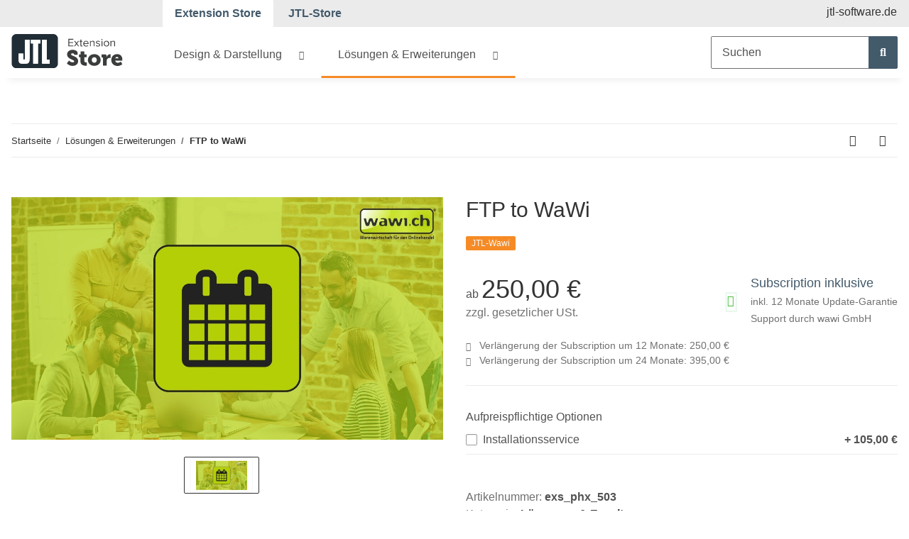

--- FILE ---
content_type: text/html; charset=utf-8
request_url: https://www.jtl-software.de/extension-store/ftp-to-wawi
body_size: 32442
content:

    
                    
    <!DOCTYPE html>
    <html lang="de" itemscope itemtype="https://schema.org/ItemPage"
          >
    
    <head>
        
            <meta http-equiv="content-type" content="text/html; charset=utf-8">
            <meta name="description" itemprop="description" content="Ein Modul zum wiederkehrende, zeitgesteuerte Importaufgaben ins JTL-WaWi zu automatisieren | ✅ Jetzt im JTL Extension Store entdecken!">
                        <meta name="viewport" content="width=device-width, initial-scale=1.0">
            <meta http-equiv="X-UA-Compatible" content="IE=edge">
                        <meta name="robots" content="index, follow">

            <meta itemprop="url" content="https://www.jtl-software.de/extension-store/ftp-to-wawi"/>
            
                <meta name="theme-color" content="#1C1D2C">
            
            <meta property="og:type" content="website" />
            <meta property="og:site_name" content="FTP to WaWi | Extensions JTL, 250,00 &euro;" />
            <meta property="og:title" content="FTP to WaWi | Extensions JTL, 250,00 &euro;" />
            <meta property="og:description" content="Ein Modul zum wiederkehrende, zeitgesteuerte Importaufgaben ins JTL-WaWi zu automatisieren | ✅ Jetzt im JTL Extension Store entdecken!" />
            <meta property="og:url" content="https://www.jtl-software.de/extension-store/ftp-to-wawi"/>

                            <meta itemprop="image" content="https://www.jtl-software.de/extension-store/media/image/product/270/lg/ftp-to-wawi.jpg" />
                <meta property="og:image" content="https://www.jtl-software.de/extension-store/media/image/product/270/lg/ftp-to-wawi.jpg">
                    

        <title itemprop="name">FTP to WaWi | Extensions JTL, 250,00 &euro;</title>

                    <link rel="canonical" href="https://www.jtl-software.de/extension-store/ftp-to-wawi">
        
        

        
            <link type="image/x-icon" href="https://www.jtl-software.de/extension-store/templates/ExtensionStore/favicon/favicon.ico" rel="icon">
        

        
                                                    <style id="criticalCSS">
                
                    @charset "UTF-8";
:root{
  --blue:#007bff;
  --indigo:#6610f2;
  --purple:#6f42c1;
  --pink:#e83e8c;
  --red:#dc3545;
  --orange:#fd7e14;
  --yellow:#ffc107;
  --green:#28a745;
  --teal:#20c997;
  --cyan:#17a2b8;
  --white:#fff;
  --gray:#707070;
  --gray-dark:#343a40;
  --primary:#435a6b;
  --secondary:#f5f7fa;
  --success:#1C871E;
  --info:#525252;
  --warning:#f39932;
  --danger:#b90000;
  --light:#f5f7fa;
  --dark:#525252;
  --gray:#707070;
  --gray-light:#f5f7fa;
  --gray-medium:#ebebeb;
  --gray-dark:#9b9b9b;
  --gray-darker:#333333;
  --tertiary:#fff;
  --connector:#cf004f;
  --eazyauction:#8bc34a;
  --pos:#426899;
  --shipping:#fdc41f;
  --shop:#5cbcf6;
  --wawi:#f68b25;
  --wms:#009688;
  --breakpoint-xs:0;
  --breakpoint-sm:576px;
  --breakpoint-md:768px;
  --breakpoint-lg:992px;
  --breakpoint-xl:1300px;
  --font-family-sans-serif:Proximanova, "Proxima Nova", -apple-system, BlinkMacSystemFont, "Segoe UI", Roboto, "Helvetica Neue", Arial, "Noto Sans", sans-serif, "Apple Color Emoji", "Segoe UI Emoji", "Segoe UI Symbol", "Noto Color Emoji";
  --font-family-monospace:SFMono-Regular, Menlo, Monaco, Consolas, "Liberation Mono", "Courier New", monospace;
}

*,
*::before,
*::after{
  -webkit-box-sizing:border-box;
          box-sizing:border-box;
}

html{
  font-family:sans-serif;
  line-height:1.15;
  -webkit-text-size-adjust:100%;
  -webkit-tap-highlight-color:rgba(0, 0, 0, 0);
}

article, aside, figcaption, figure, footer, header, hgroup, main, nav, section{
  display:block;
}

body{
  margin:0;
  font-family:Proximanova, "Proxima Nova", -apple-system, BlinkMacSystemFont, "Segoe UI", Roboto, "Helvetica Neue", Arial, "Noto Sans", sans-serif, "Apple Color Emoji", "Segoe UI Emoji", "Segoe UI Symbol", "Noto Color Emoji";
  font-size:1rem;
  font-weight:400;
  line-height:1.5;
  color:#525252;
  text-align:left;
  background-color:#fff;
}

[tabindex="-1"]:focus:not(:focus-visible){
  outline:0 !important;
}

hr{
  -webkit-box-sizing:content-box;
          box-sizing:content-box;
  height:0;
  overflow:visible;
}

h1, h2, h3, h4, h5, h6{
  margin-top:0;
  margin-bottom:1rem;
}

p{
  margin-top:0;
  margin-bottom:1rem;
}

abbr[title],
abbr[data-original-title]{
  text-decoration:underline;
  -webkit-text-decoration:underline dotted;
          text-decoration:underline dotted;
  cursor:help;
  border-bottom:0;
  -webkit-text-decoration-skip-ink:none;
          text-decoration-skip-ink:none;
}

address{
  margin-bottom:1rem;
  font-style:normal;
  line-height:inherit;
}

ol,
ul,
dl{
  margin-top:0;
  margin-bottom:1rem;
}

ol ol,
ul ul,
ol ul,
ul ol{
  margin-bottom:0;
}

dt{
  font-weight:700;
}

dd{
  margin-bottom:0.5rem;
  margin-left:0;
}

blockquote{
  margin:0 0 1rem;
}

b,
strong{
  font-weight:bolder;
}

small{
  font-size:80%;
}

sub,
sup{
  position:relative;
  font-size:75%;
  line-height:0;
  vertical-align:baseline;
}

sub{
  bottom:-0.25em;
}

sup{
  top:-0.5em;
}

a{
  color:#333333;
  text-decoration:underline;
  background-color:transparent;
}
a:hover{
  color:#435a6b;
  text-decoration:none;
}

a:not([href]):not([class]){
  color:inherit;
  text-decoration:none;
}
a:not([href]):not([class]):hover{
  color:inherit;
  text-decoration:none;
}

pre,
code,
kbd,
samp{
  font-family:SFMono-Regular, Menlo, Monaco, Consolas, "Liberation Mono", "Courier New", monospace;
  font-size:1em;
}

pre{
  margin-top:0;
  margin-bottom:1rem;
  overflow:auto;
  -ms-overflow-style:scrollbar;
}

figure{
  margin:0 0 1rem;
}

img{
  vertical-align:middle;
  border-style:none;
}

svg{
  overflow:hidden;
  vertical-align:middle;
}

table{
  border-collapse:collapse;
}

caption{
  padding-top:0.75rem;
  padding-bottom:0.75rem;
  color:#707070;
  text-align:left;
  caption-side:bottom;
}

th{
  text-align:inherit;
  text-align:-webkit-match-parent;
}

label{
  display:inline-block;
  margin-bottom:0.5rem;
}

button{
  border-radius:0;
}

button:focus:not(:focus-visible){
  outline:0;
}

input,
button,
select,
optgroup,
textarea{
  margin:0;
  font-family:inherit;
  font-size:inherit;
  line-height:inherit;
}

button,
input{
  overflow:visible;
}

button,
select{
  text-transform:none;
}

[role=button]{
  cursor:pointer;
}

select{
  word-wrap:normal;
}

button,
[type=button],
[type=reset],
[type=submit]{
  -webkit-appearance:button;
}

button:not(:disabled),
[type=button]:not(:disabled),
[type=reset]:not(:disabled),
[type=submit]:not(:disabled){
  cursor:pointer;
}

button::-moz-focus-inner,
[type=button]::-moz-focus-inner,
[type=reset]::-moz-focus-inner,
[type=submit]::-moz-focus-inner{
  padding:0;
  border-style:none;
}

input[type=radio],
input[type=checkbox]{
  -webkit-box-sizing:border-box;
          box-sizing:border-box;
  padding:0;
}

textarea{
  overflow:auto;
  resize:vertical;
}

fieldset{
  min-width:0;
  padding:0;
  margin:0;
  border:0;
}

legend{
  display:block;
  width:100%;
  max-width:100%;
  padding:0;
  margin-bottom:0.5rem;
  font-size:1.5rem;
  line-height:inherit;
  color:inherit;
  white-space:normal;
}

progress{
  vertical-align:baseline;
}

[type=number]::-webkit-inner-spin-button,
[type=number]::-webkit-outer-spin-button{
  height:auto;
}

[type=search]{
  outline-offset:-2px;
  -webkit-appearance:none;
}

[type=search]::-webkit-search-decoration{
  -webkit-appearance:none;
}

::-webkit-file-upload-button{
  font:inherit;
  -webkit-appearance:button;
}

output{
  display:inline-block;
}

summary{
  display:list-item;
  cursor:pointer;
}

template{
  display:none;
}

[hidden]{
  display:none !important;
}

.img-fluid{
  max-width:100%;
  height:auto;
}

.img-thumbnail{
  padding:0.25rem;
  background-color:#fff;
  border:1px solid #dee2e6;
  border-radius:0.125rem;
  -webkit-box-shadow:0 1px 2px rgba(0, 0, 0, 0.075);
          box-shadow:0 1px 2px rgba(0, 0, 0, 0.075);
  max-width:100%;
  height:auto;
}

.figure{
  display:inline-block;
}

.figure-img{
  margin-bottom:0.5rem;
  line-height:1;
}

.figure-caption{
  font-size:90%;
  color:#707070;
}

code{
  font-size:87.5%;
  color:#e83e8c;
  word-wrap:break-word;
}
a > code{
  color:inherit;
}

kbd{
  padding:0.2rem 0.4rem;
  font-size:87.5%;
  color:#fff;
  background-color:#212529;
  border-radius:0.125rem;
  -webkit-box-shadow:inset 0 -0.1rem 0 rgba(0, 0, 0, 0.25);
          box-shadow:inset 0 -0.1rem 0 rgba(0, 0, 0, 0.25);
}
kbd kbd{
  padding:0;
  font-size:100%;
  font-weight:700;
  -webkit-box-shadow:none;
          box-shadow:none;
}

pre{
  display:block;
  font-size:87.5%;
  color:#212529;
}
pre code{
  font-size:inherit;
  color:inherit;
  word-break:normal;
}

.pre-scrollable{
  max-height:340px;
  overflow-y:scroll;
}

.container,
.container-fluid,
.container-xl,
.container-lg,
.container-md,
.container-sm{
  width:100%;
  padding-right:1rem;
  padding-left:1rem;
  margin-right:auto;
  margin-left:auto;
}

@media (min-width: 576px){
  .container-sm, .container{
    max-width:97vw;
  }
}
@media (min-width: 768px){
  .container-md, .container-sm, .container{
    max-width:720px;
  }
}
@media (min-width: 992px){
  .container-lg, .container-md, .container-sm, .container{
    max-width:960px;
  }
}
@media (min-width: 1300px){
  .container-xl, .container-lg, .container-md, .container-sm, .container{
    max-width:1250px;
  }
}
.row{
  display:-webkit-box;
  display:-ms-flexbox;
  display:flex;
  -ms-flex-wrap:wrap;
      flex-wrap:wrap;
  margin-right:-1rem;
  margin-left:-1rem;
}

.no-gutters{
  margin-right:0;
  margin-left:0;
}
.no-gutters > .col,
.no-gutters > [class*=col-]{
  padding-right:0;
  padding-left:0;
}

.col-xl,
.col-xl-auto, .col-xl-12, .col-xl-11, .col-xl-10, .col-xl-9, .col-xl-8, .col-xl-7, .col-xl-6, .col-xl-5, .col-xl-4, .col-xl-3, .col-xl-2, .col-xl-1, .col-lg,
.col-lg-auto, .col-lg-12, .col-lg-11, .col-lg-10, .col-lg-9, .col-lg-8, .col-lg-7, .col-lg-6, .col-lg-5, .col-lg-4, .col-lg-3, .col-lg-2, .col-lg-1, .col-md,
.col-md-auto, .col-md-12, .col-md-11, .col-md-10, .col-md-9, .col-md-8, .col-md-7, .col-md-6, .col-md-5, .col-md-4, .col-md-3, .col-md-2, .col-md-1, .col-sm,
.col-sm-auto, .col-sm-12, .col-sm-11, .col-sm-10, .col-sm-9, .col-sm-8, .col-sm-7, .col-sm-6, .col-sm-5, .col-sm-4, .col-sm-3, .col-sm-2, .col-sm-1, .col,
.col-auto, .col-12, .col-11, .col-10, .col-9, .col-8, .col-7, .col-6, .col-5, .col-4, .col-3, .col-2, .col-1{
  position:relative;
  width:100%;
  padding-right:1rem;
  padding-left:1rem;
}

.col{
  -ms-flex-preferred-size:0;
      flex-basis:0;
  -webkit-box-flex:1;
      -ms-flex-positive:1;
          flex-grow:1;
  max-width:100%;
}

.row-cols-1 > *{
  -webkit-box-flex:0;
      -ms-flex:0 0 100%;
          flex:0 0 100%;
  max-width:100%;
}

.row-cols-2 > *{
  -webkit-box-flex:0;
      -ms-flex:0 0 50%;
          flex:0 0 50%;
  max-width:50%;
}

.row-cols-3 > *{
  -webkit-box-flex:0;
      -ms-flex:0 0 33.3333333333%;
          flex:0 0 33.3333333333%;
  max-width:33.3333333333%;
}

.row-cols-4 > *{
  -webkit-box-flex:0;
      -ms-flex:0 0 25%;
          flex:0 0 25%;
  max-width:25%;
}

.row-cols-5 > *{
  -webkit-box-flex:0;
      -ms-flex:0 0 20%;
          flex:0 0 20%;
  max-width:20%;
}

.row-cols-6 > *{
  -webkit-box-flex:0;
      -ms-flex:0 0 16.6666666667%;
          flex:0 0 16.6666666667%;
  max-width:16.6666666667%;
}

.col-auto{
  -webkit-box-flex:0;
      -ms-flex:0 0 auto;
          flex:0 0 auto;
  width:auto;
  max-width:100%;
}

.col-1{
  -webkit-box-flex:0;
      -ms-flex:0 0 8.33333333%;
          flex:0 0 8.33333333%;
  max-width:8.33333333%;
}

.col-2{
  -webkit-box-flex:0;
      -ms-flex:0 0 16.66666667%;
          flex:0 0 16.66666667%;
  max-width:16.66666667%;
}

.col-3{
  -webkit-box-flex:0;
      -ms-flex:0 0 25%;
          flex:0 0 25%;
  max-width:25%;
}

.col-4{
  -webkit-box-flex:0;
      -ms-flex:0 0 33.33333333%;
          flex:0 0 33.33333333%;
  max-width:33.33333333%;
}

.col-5{
  -webkit-box-flex:0;
      -ms-flex:0 0 41.66666667%;
          flex:0 0 41.66666667%;
  max-width:41.66666667%;
}

.col-6{
  -webkit-box-flex:0;
      -ms-flex:0 0 50%;
          flex:0 0 50%;
  max-width:50%;
}

.col-7{
  -webkit-box-flex:0;
      -ms-flex:0 0 58.33333333%;
          flex:0 0 58.33333333%;
  max-width:58.33333333%;
}

.col-8{
  -webkit-box-flex:0;
      -ms-flex:0 0 66.66666667%;
          flex:0 0 66.66666667%;
  max-width:66.66666667%;
}

.col-9{
  -webkit-box-flex:0;
      -ms-flex:0 0 75%;
          flex:0 0 75%;
  max-width:75%;
}

.col-10{
  -webkit-box-flex:0;
      -ms-flex:0 0 83.33333333%;
          flex:0 0 83.33333333%;
  max-width:83.33333333%;
}

.col-11{
  -webkit-box-flex:0;
      -ms-flex:0 0 91.66666667%;
          flex:0 0 91.66666667%;
  max-width:91.66666667%;
}

.col-12{
  -webkit-box-flex:0;
      -ms-flex:0 0 100%;
          flex:0 0 100%;
  max-width:100%;
}

.order-first{
  -webkit-box-ordinal-group:0;
      -ms-flex-order:-1;
          order:-1;
}

.order-last{
  -webkit-box-ordinal-group:14;
      -ms-flex-order:13;
          order:13;
}

.order-0{
  -webkit-box-ordinal-group:1;
      -ms-flex-order:0;
          order:0;
}

.order-1{
  -webkit-box-ordinal-group:2;
      -ms-flex-order:1;
          order:1;
}

.order-2{
  -webkit-box-ordinal-group:3;
      -ms-flex-order:2;
          order:2;
}

.order-3{
  -webkit-box-ordinal-group:4;
      -ms-flex-order:3;
          order:3;
}

.order-4{
  -webkit-box-ordinal-group:5;
      -ms-flex-order:4;
          order:4;
}

.order-5{
  -webkit-box-ordinal-group:6;
      -ms-flex-order:5;
          order:5;
}

.order-6{
  -webkit-box-ordinal-group:7;
      -ms-flex-order:6;
          order:6;
}

.order-7{
  -webkit-box-ordinal-group:8;
      -ms-flex-order:7;
          order:7;
}

.order-8{
  -webkit-box-ordinal-group:9;
      -ms-flex-order:8;
          order:8;
}

.order-9{
  -webkit-box-ordinal-group:10;
      -ms-flex-order:9;
          order:9;
}

.order-10{
  -webkit-box-ordinal-group:11;
      -ms-flex-order:10;
          order:10;
}

.order-11{
  -webkit-box-ordinal-group:12;
      -ms-flex-order:11;
          order:11;
}

.order-12{
  -webkit-box-ordinal-group:13;
      -ms-flex-order:12;
          order:12;
}

.offset-1{
  margin-left:8.33333333%;
}

.offset-2{
  margin-left:16.66666667%;
}

.offset-3{
  margin-left:25%;
}

.offset-4{
  margin-left:33.33333333%;
}

.offset-5{
  margin-left:41.66666667%;
}

.offset-6{
  margin-left:50%;
}

.offset-7{
  margin-left:58.33333333%;
}

.offset-8{
  margin-left:66.66666667%;
}

.offset-9{
  margin-left:75%;
}

.offset-10{
  margin-left:83.33333333%;
}

.offset-11{
  margin-left:91.66666667%;
}

@media (min-width: 576px){
  .col-sm{
    -ms-flex-preferred-size:0;
        flex-basis:0;
    -webkit-box-flex:1;
        -ms-flex-positive:1;
            flex-grow:1;
    max-width:100%;
  }

  .row-cols-sm-1 > *{
    -webkit-box-flex:0;
        -ms-flex:0 0 100%;
            flex:0 0 100%;
    max-width:100%;
  }

  .row-cols-sm-2 > *{
    -webkit-box-flex:0;
        -ms-flex:0 0 50%;
            flex:0 0 50%;
    max-width:50%;
  }

  .row-cols-sm-3 > *{
    -webkit-box-flex:0;
        -ms-flex:0 0 33.3333333333%;
            flex:0 0 33.3333333333%;
    max-width:33.3333333333%;
  }

  .row-cols-sm-4 > *{
    -webkit-box-flex:0;
        -ms-flex:0 0 25%;
            flex:0 0 25%;
    max-width:25%;
  }

  .row-cols-sm-5 > *{
    -webkit-box-flex:0;
        -ms-flex:0 0 20%;
            flex:0 0 20%;
    max-width:20%;
  }

  .row-cols-sm-6 > *{
    -webkit-box-flex:0;
        -ms-flex:0 0 16.6666666667%;
            flex:0 0 16.6666666667%;
    max-width:16.6666666667%;
  }

  .col-sm-auto{
    -webkit-box-flex:0;
        -ms-flex:0 0 auto;
            flex:0 0 auto;
    width:auto;
    max-width:100%;
  }

  .col-sm-1{
    -webkit-box-flex:0;
        -ms-flex:0 0 8.33333333%;
            flex:0 0 8.33333333%;
    max-width:8.33333333%;
  }

  .col-sm-2{
    -webkit-box-flex:0;
        -ms-flex:0 0 16.66666667%;
            flex:0 0 16.66666667%;
    max-width:16.66666667%;
  }

  .col-sm-3{
    -webkit-box-flex:0;
        -ms-flex:0 0 25%;
            flex:0 0 25%;
    max-width:25%;
  }

  .col-sm-4{
    -webkit-box-flex:0;
        -ms-flex:0 0 33.33333333%;
            flex:0 0 33.33333333%;
    max-width:33.33333333%;
  }

  .col-sm-5{
    -webkit-box-flex:0;
        -ms-flex:0 0 41.66666667%;
            flex:0 0 41.66666667%;
    max-width:41.66666667%;
  }

  .col-sm-6{
    -webkit-box-flex:0;
        -ms-flex:0 0 50%;
            flex:0 0 50%;
    max-width:50%;
  }

  .col-sm-7{
    -webkit-box-flex:0;
        -ms-flex:0 0 58.33333333%;
            flex:0 0 58.33333333%;
    max-width:58.33333333%;
  }

  .col-sm-8{
    -webkit-box-flex:0;
        -ms-flex:0 0 66.66666667%;
            flex:0 0 66.66666667%;
    max-width:66.66666667%;
  }

  .col-sm-9{
    -webkit-box-flex:0;
        -ms-flex:0 0 75%;
            flex:0 0 75%;
    max-width:75%;
  }

  .col-sm-10{
    -webkit-box-flex:0;
        -ms-flex:0 0 83.33333333%;
            flex:0 0 83.33333333%;
    max-width:83.33333333%;
  }

  .col-sm-11{
    -webkit-box-flex:0;
        -ms-flex:0 0 91.66666667%;
            flex:0 0 91.66666667%;
    max-width:91.66666667%;
  }

  .col-sm-12{
    -webkit-box-flex:0;
        -ms-flex:0 0 100%;
            flex:0 0 100%;
    max-width:100%;
  }

  .order-sm-first{
    -webkit-box-ordinal-group:0;
        -ms-flex-order:-1;
            order:-1;
  }

  .order-sm-last{
    -webkit-box-ordinal-group:14;
        -ms-flex-order:13;
            order:13;
  }

  .order-sm-0{
    -webkit-box-ordinal-group:1;
        -ms-flex-order:0;
            order:0;
  }

  .order-sm-1{
    -webkit-box-ordinal-group:2;
        -ms-flex-order:1;
            order:1;
  }

  .order-sm-2{
    -webkit-box-ordinal-group:3;
        -ms-flex-order:2;
            order:2;
  }

  .order-sm-3{
    -webkit-box-ordinal-group:4;
        -ms-flex-order:3;
            order:3;
  }

  .order-sm-4{
    -webkit-box-ordinal-group:5;
        -ms-flex-order:4;
            order:4;
  }

  .order-sm-5{
    -webkit-box-ordinal-group:6;
        -ms-flex-order:5;
            order:5;
  }

  .order-sm-6{
    -webkit-box-ordinal-group:7;
        -ms-flex-order:6;
            order:6;
  }

  .order-sm-7{
    -webkit-box-ordinal-group:8;
        -ms-flex-order:7;
            order:7;
  }

  .order-sm-8{
    -webkit-box-ordinal-group:9;
        -ms-flex-order:8;
            order:8;
  }

  .order-sm-9{
    -webkit-box-ordinal-group:10;
        -ms-flex-order:9;
            order:9;
  }

  .order-sm-10{
    -webkit-box-ordinal-group:11;
        -ms-flex-order:10;
            order:10;
  }

  .order-sm-11{
    -webkit-box-ordinal-group:12;
        -ms-flex-order:11;
            order:11;
  }

  .order-sm-12{
    -webkit-box-ordinal-group:13;
        -ms-flex-order:12;
            order:12;
  }

  .offset-sm-0{
    margin-left:0;
  }

  .offset-sm-1{
    margin-left:8.33333333%;
  }

  .offset-sm-2{
    margin-left:16.66666667%;
  }

  .offset-sm-3{
    margin-left:25%;
  }

  .offset-sm-4{
    margin-left:33.33333333%;
  }

  .offset-sm-5{
    margin-left:41.66666667%;
  }

  .offset-sm-6{
    margin-left:50%;
  }

  .offset-sm-7{
    margin-left:58.33333333%;
  }

  .offset-sm-8{
    margin-left:66.66666667%;
  }

  .offset-sm-9{
    margin-left:75%;
  }

  .offset-sm-10{
    margin-left:83.33333333%;
  }

  .offset-sm-11{
    margin-left:91.66666667%;
  }
}
@media (min-width: 768px){
  .col-md{
    -ms-flex-preferred-size:0;
        flex-basis:0;
    -webkit-box-flex:1;
        -ms-flex-positive:1;
            flex-grow:1;
    max-width:100%;
  }

  .row-cols-md-1 > *{
    -webkit-box-flex:0;
        -ms-flex:0 0 100%;
            flex:0 0 100%;
    max-width:100%;
  }

  .row-cols-md-2 > *{
    -webkit-box-flex:0;
        -ms-flex:0 0 50%;
            flex:0 0 50%;
    max-width:50%;
  }

  .row-cols-md-3 > *{
    -webkit-box-flex:0;
        -ms-flex:0 0 33.3333333333%;
            flex:0 0 33.3333333333%;
    max-width:33.3333333333%;
  }

  .row-cols-md-4 > *{
    -webkit-box-flex:0;
        -ms-flex:0 0 25%;
            flex:0 0 25%;
    max-width:25%;
  }

  .row-cols-md-5 > *{
    -webkit-box-flex:0;
        -ms-flex:0 0 20%;
            flex:0 0 20%;
    max-width:20%;
  }

  .row-cols-md-6 > *{
    -webkit-box-flex:0;
        -ms-flex:0 0 16.6666666667%;
            flex:0 0 16.6666666667%;
    max-width:16.6666666667%;
  }

  .col-md-auto{
    -webkit-box-flex:0;
        -ms-flex:0 0 auto;
            flex:0 0 auto;
    width:auto;
    max-width:100%;
  }

  .col-md-1{
    -webkit-box-flex:0;
        -ms-flex:0 0 8.33333333%;
            flex:0 0 8.33333333%;
    max-width:8.33333333%;
  }

  .col-md-2{
    -webkit-box-flex:0;
        -ms-flex:0 0 16.66666667%;
            flex:0 0 16.66666667%;
    max-width:16.66666667%;
  }

  .col-md-3{
    -webkit-box-flex:0;
        -ms-flex:0 0 25%;
            flex:0 0 25%;
    max-width:25%;
  }

  .col-md-4{
    -webkit-box-flex:0;
        -ms-flex:0 0 33.33333333%;
            flex:0 0 33.33333333%;
    max-width:33.33333333%;
  }

  .col-md-5{
    -webkit-box-flex:0;
        -ms-flex:0 0 41.66666667%;
            flex:0 0 41.66666667%;
    max-width:41.66666667%;
  }

  .col-md-6{
    -webkit-box-flex:0;
        -ms-flex:0 0 50%;
            flex:0 0 50%;
    max-width:50%;
  }

  .col-md-7{
    -webkit-box-flex:0;
        -ms-flex:0 0 58.33333333%;
            flex:0 0 58.33333333%;
    max-width:58.33333333%;
  }

  .col-md-8{
    -webkit-box-flex:0;
        -ms-flex:0 0 66.66666667%;
            flex:0 0 66.66666667%;
    max-width:66.66666667%;
  }

  .col-md-9{
    -webkit-box-flex:0;
        -ms-flex:0 0 75%;
            flex:0 0 75%;
    max-width:75%;
  }

  .col-md-10{
    -webkit-box-flex:0;
        -ms-flex:0 0 83.33333333%;
            flex:0 0 83.33333333%;
    max-width:83.33333333%;
  }

  .col-md-11{
    -webkit-box-flex:0;
        -ms-flex:0 0 91.66666667%;
            flex:0 0 91.66666667%;
    max-width:91.66666667%;
  }

  .col-md-12{
    -webkit-box-flex:0;
        -ms-flex:0 0 100%;
            flex:0 0 100%;
    max-width:100%;
  }

  .order-md-first{
    -webkit-box-ordinal-group:0;
        -ms-flex-order:-1;
            order:-1;
  }

  .order-md-last{
    -webkit-box-ordinal-group:14;
        -ms-flex-order:13;
            order:13;
  }

  .order-md-0{
    -webkit-box-ordinal-group:1;
        -ms-flex-order:0;
            order:0;
  }

  .order-md-1{
    -webkit-box-ordinal-group:2;
        -ms-flex-order:1;
            order:1;
  }

  .order-md-2{
    -webkit-box-ordinal-group:3;
        -ms-flex-order:2;
            order:2;
  }

  .order-md-3{
    -webkit-box-ordinal-group:4;
        -ms-flex-order:3;
            order:3;
  }

  .order-md-4{
    -webkit-box-ordinal-group:5;
        -ms-flex-order:4;
            order:4;
  }

  .order-md-5{
    -webkit-box-ordinal-group:6;
        -ms-flex-order:5;
            order:5;
  }

  .order-md-6{
    -webkit-box-ordinal-group:7;
        -ms-flex-order:6;
            order:6;
  }

  .order-md-7{
    -webkit-box-ordinal-group:8;
        -ms-flex-order:7;
            order:7;
  }

  .order-md-8{
    -webkit-box-ordinal-group:9;
        -ms-flex-order:8;
            order:8;
  }

  .order-md-9{
    -webkit-box-ordinal-group:10;
        -ms-flex-order:9;
            order:9;
  }

  .order-md-10{
    -webkit-box-ordinal-group:11;
        -ms-flex-order:10;
            order:10;
  }

  .order-md-11{
    -webkit-box-ordinal-group:12;
        -ms-flex-order:11;
            order:11;
  }

  .order-md-12{
    -webkit-box-ordinal-group:13;
        -ms-flex-order:12;
            order:12;
  }

  .offset-md-0{
    margin-left:0;
  }

  .offset-md-1{
    margin-left:8.33333333%;
  }

  .offset-md-2{
    margin-left:16.66666667%;
  }

  .offset-md-3{
    margin-left:25%;
  }

  .offset-md-4{
    margin-left:33.33333333%;
  }

  .offset-md-5{
    margin-left:41.66666667%;
  }

  .offset-md-6{
    margin-left:50%;
  }

  .offset-md-7{
    margin-left:58.33333333%;
  }

  .offset-md-8{
    margin-left:66.66666667%;
  }

  .offset-md-9{
    margin-left:75%;
  }

  .offset-md-10{
    margin-left:83.33333333%;
  }

  .offset-md-11{
    margin-left:91.66666667%;
  }
}
@media (min-width: 992px){
  .col-lg{
    -ms-flex-preferred-size:0;
        flex-basis:0;
    -webkit-box-flex:1;
        -ms-flex-positive:1;
            flex-grow:1;
    max-width:100%;
  }

  .row-cols-lg-1 > *{
    -webkit-box-flex:0;
        -ms-flex:0 0 100%;
            flex:0 0 100%;
    max-width:100%;
  }

  .row-cols-lg-2 > *{
    -webkit-box-flex:0;
        -ms-flex:0 0 50%;
            flex:0 0 50%;
    max-width:50%;
  }

  .row-cols-lg-3 > *{
    -webkit-box-flex:0;
        -ms-flex:0 0 33.3333333333%;
            flex:0 0 33.3333333333%;
    max-width:33.3333333333%;
  }

  .row-cols-lg-4 > *{
    -webkit-box-flex:0;
        -ms-flex:0 0 25%;
            flex:0 0 25%;
    max-width:25%;
  }

  .row-cols-lg-5 > *{
    -webkit-box-flex:0;
        -ms-flex:0 0 20%;
            flex:0 0 20%;
    max-width:20%;
  }

  .row-cols-lg-6 > *{
    -webkit-box-flex:0;
        -ms-flex:0 0 16.6666666667%;
            flex:0 0 16.6666666667%;
    max-width:16.6666666667%;
  }

  .col-lg-auto{
    -webkit-box-flex:0;
        -ms-flex:0 0 auto;
            flex:0 0 auto;
    width:auto;
    max-width:100%;
  }

  .col-lg-1{
    -webkit-box-flex:0;
        -ms-flex:0 0 8.33333333%;
            flex:0 0 8.33333333%;
    max-width:8.33333333%;
  }

  .col-lg-2{
    -webkit-box-flex:0;
        -ms-flex:0 0 16.66666667%;
            flex:0 0 16.66666667%;
    max-width:16.66666667%;
  }

  .col-lg-3{
    -webkit-box-flex:0;
        -ms-flex:0 0 25%;
            flex:0 0 25%;
    max-width:25%;
  }

  .col-lg-4{
    -webkit-box-flex:0;
        -ms-flex:0 0 33.33333333%;
            flex:0 0 33.33333333%;
    max-width:33.33333333%;
  }

  .col-lg-5{
    -webkit-box-flex:0;
        -ms-flex:0 0 41.66666667%;
            flex:0 0 41.66666667%;
    max-width:41.66666667%;
  }

  .col-lg-6{
    -webkit-box-flex:0;
        -ms-flex:0 0 50%;
            flex:0 0 50%;
    max-width:50%;
  }

  .col-lg-7{
    -webkit-box-flex:0;
        -ms-flex:0 0 58.33333333%;
            flex:0 0 58.33333333%;
    max-width:58.33333333%;
  }

  .col-lg-8{
    -webkit-box-flex:0;
        -ms-flex:0 0 66.66666667%;
            flex:0 0 66.66666667%;
    max-width:66.66666667%;
  }

  .col-lg-9{
    -webkit-box-flex:0;
        -ms-flex:0 0 75%;
            flex:0 0 75%;
    max-width:75%;
  }

  .col-lg-10{
    -webkit-box-flex:0;
        -ms-flex:0 0 83.33333333%;
            flex:0 0 83.33333333%;
    max-width:83.33333333%;
  }

  .col-lg-11{
    -webkit-box-flex:0;
        -ms-flex:0 0 91.66666667%;
            flex:0 0 91.66666667%;
    max-width:91.66666667%;
  }

  .col-lg-12{
    -webkit-box-flex:0;
        -ms-flex:0 0 100%;
            flex:0 0 100%;
    max-width:100%;
  }

  .order-lg-first{
    -webkit-box-ordinal-group:0;
        -ms-flex-order:-1;
            order:-1;
  }

  .order-lg-last{
    -webkit-box-ordinal-group:14;
        -ms-flex-order:13;
            order:13;
  }

  .order-lg-0{
    -webkit-box-ordinal-group:1;
        -ms-flex-order:0;
            order:0;
  }

  .order-lg-1{
    -webkit-box-ordinal-group:2;
        -ms-flex-order:1;
            order:1;
  }

  .order-lg-2{
    -webkit-box-ordinal-group:3;
        -ms-flex-order:2;
            order:2;
  }

  .order-lg-3{
    -webkit-box-ordinal-group:4;
        -ms-flex-order:3;
            order:3;
  }

  .order-lg-4{
    -webkit-box-ordinal-group:5;
        -ms-flex-order:4;
            order:4;
  }

  .order-lg-5{
    -webkit-box-ordinal-group:6;
        -ms-flex-order:5;
            order:5;
  }

  .order-lg-6{
    -webkit-box-ordinal-group:7;
        -ms-flex-order:6;
            order:6;
  }

  .order-lg-7{
    -webkit-box-ordinal-group:8;
        -ms-flex-order:7;
            order:7;
  }

  .order-lg-8{
    -webkit-box-ordinal-group:9;
        -ms-flex-order:8;
            order:8;
  }

  .order-lg-9{
    -webkit-box-ordinal-group:10;
        -ms-flex-order:9;
            order:9;
  }

  .order-lg-10{
    -webkit-box-ordinal-group:11;
        -ms-flex-order:10;
            order:10;
  }

  .order-lg-11{
    -webkit-box-ordinal-group:12;
        -ms-flex-order:11;
            order:11;
  }

  .order-lg-12{
    -webkit-box-ordinal-group:13;
        -ms-flex-order:12;
            order:12;
  }

  .offset-lg-0{
    margin-left:0;
  }

  .offset-lg-1{
    margin-left:8.33333333%;
  }

  .offset-lg-2{
    margin-left:16.66666667%;
  }

  .offset-lg-3{
    margin-left:25%;
  }

  .offset-lg-4{
    margin-left:33.33333333%;
  }

  .offset-lg-5{
    margin-left:41.66666667%;
  }

  .offset-lg-6{
    margin-left:50%;
  }

  .offset-lg-7{
    margin-left:58.33333333%;
  }

  .offset-lg-8{
    margin-left:66.66666667%;
  }

  .offset-lg-9{
    margin-left:75%;
  }

  .offset-lg-10{
    margin-left:83.33333333%;
  }

  .offset-lg-11{
    margin-left:91.66666667%;
  }
}
@media (min-width: 1300px){
  .col-xl{
    -ms-flex-preferred-size:0;
        flex-basis:0;
    -webkit-box-flex:1;
        -ms-flex-positive:1;
            flex-grow:1;
    max-width:100%;
  }

  .row-cols-xl-1 > *{
    -webkit-box-flex:0;
        -ms-flex:0 0 100%;
            flex:0 0 100%;
    max-width:100%;
  }

  .row-cols-xl-2 > *{
    -webkit-box-flex:0;
        -ms-flex:0 0 50%;
            flex:0 0 50%;
    max-width:50%;
  }

  .row-cols-xl-3 > *{
    -webkit-box-flex:0;
        -ms-flex:0 0 33.3333333333%;
            flex:0 0 33.3333333333%;
    max-width:33.3333333333%;
  }

  .row-cols-xl-4 > *{
    -webkit-box-flex:0;
        -ms-flex:0 0 25%;
            flex:0 0 25%;
    max-width:25%;
  }

  .row-cols-xl-5 > *{
    -webkit-box-flex:0;
        -ms-flex:0 0 20%;
            flex:0 0 20%;
    max-width:20%;
  }

  .row-cols-xl-6 > *{
    -webkit-box-flex:0;
        -ms-flex:0 0 16.6666666667%;
            flex:0 0 16.6666666667%;
    max-width:16.6666666667%;
  }

  .col-xl-auto{
    -webkit-box-flex:0;
        -ms-flex:0 0 auto;
            flex:0 0 auto;
    width:auto;
    max-width:100%;
  }

  .col-xl-1{
    -webkit-box-flex:0;
        -ms-flex:0 0 8.33333333%;
            flex:0 0 8.33333333%;
    max-width:8.33333333%;
  }

  .col-xl-2{
    -webkit-box-flex:0;
        -ms-flex:0 0 16.66666667%;
            flex:0 0 16.66666667%;
    max-width:16.66666667%;
  }

  .col-xl-3{
    -webkit-box-flex:0;
        -ms-flex:0 0 25%;
            flex:0 0 25%;
    max-width:25%;
  }

  .col-xl-4{
    -webkit-box-flex:0;
        -ms-flex:0 0 33.33333333%;
            flex:0 0 33.33333333%;
    max-width:33.33333333%;
  }

  .col-xl-5{
    -webkit-box-flex:0;
        -ms-flex:0 0 41.66666667%;
            flex:0 0 41.66666667%;
    max-width:41.66666667%;
  }

  .col-xl-6{
    -webkit-box-flex:0;
        -ms-flex:0 0 50%;
            flex:0 0 50%;
    max-width:50%;
  }

  .col-xl-7{
    -webkit-box-flex:0;
        -ms-flex:0 0 58.33333333%;
            flex:0 0 58.33333333%;
    max-width:58.33333333%;
  }

  .col-xl-8{
    -webkit-box-flex:0;
        -ms-flex:0 0 66.66666667%;
            flex:0 0 66.66666667%;
    max-width:66.66666667%;
  }

  .col-xl-9{
    -webkit-box-flex:0;
        -ms-flex:0 0 75%;
            flex:0 0 75%;
    max-width:75%;
  }

  .col-xl-10{
    -webkit-box-flex:0;
        -ms-flex:0 0 83.33333333%;
            flex:0 0 83.33333333%;
    max-width:83.33333333%;
  }

  .col-xl-11{
    -webkit-box-flex:0;
        -ms-flex:0 0 91.66666667%;
            flex:0 0 91.66666667%;
    max-width:91.66666667%;
  }

  .col-xl-12{
    -webkit-box-flex:0;
        -ms-flex:0 0 100%;
            flex:0 0 100%;
    max-width:100%;
  }

  .order-xl-first{
    -webkit-box-ordinal-group:0;
        -ms-flex-order:-1;
            order:-1;
  }

  .order-xl-last{
    -webkit-box-ordinal-group:14;
        -ms-flex-order:13;
            order:13;
  }

  .order-xl-0{
    -webkit-box-ordinal-group:1;
        -ms-flex-order:0;
            order:0;
  }

  .order-xl-1{
    -webkit-box-ordinal-group:2;
        -ms-flex-order:1;
            order:1;
  }

  .order-xl-2{
    -webkit-box-ordinal-group:3;
        -ms-flex-order:2;
            order:2;
  }

  .order-xl-3{
    -webkit-box-ordinal-group:4;
        -ms-flex-order:3;
            order:3;
  }

  .order-xl-4{
    -webkit-box-ordinal-group:5;
        -ms-flex-order:4;
            order:4;
  }

  .order-xl-5{
    -webkit-box-ordinal-group:6;
        -ms-flex-order:5;
            order:5;
  }

  .order-xl-6{
    -webkit-box-ordinal-group:7;
        -ms-flex-order:6;
            order:6;
  }

  .order-xl-7{
    -webkit-box-ordinal-group:8;
        -ms-flex-order:7;
            order:7;
  }

  .order-xl-8{
    -webkit-box-ordinal-group:9;
        -ms-flex-order:8;
            order:8;
  }

  .order-xl-9{
    -webkit-box-ordinal-group:10;
        -ms-flex-order:9;
            order:9;
  }

  .order-xl-10{
    -webkit-box-ordinal-group:11;
        -ms-flex-order:10;
            order:10;
  }

  .order-xl-11{
    -webkit-box-ordinal-group:12;
        -ms-flex-order:11;
            order:11;
  }

  .order-xl-12{
    -webkit-box-ordinal-group:13;
        -ms-flex-order:12;
            order:12;
  }

  .offset-xl-0{
    margin-left:0;
  }

  .offset-xl-1{
    margin-left:8.33333333%;
  }

  .offset-xl-2{
    margin-left:16.66666667%;
  }

  .offset-xl-3{
    margin-left:25%;
  }

  .offset-xl-4{
    margin-left:33.33333333%;
  }

  .offset-xl-5{
    margin-left:41.66666667%;
  }

  .offset-xl-6{
    margin-left:50%;
  }

  .offset-xl-7{
    margin-left:58.33333333%;
  }

  .offset-xl-8{
    margin-left:66.66666667%;
  }

  .offset-xl-9{
    margin-left:75%;
  }

  .offset-xl-10{
    margin-left:83.33333333%;
  }

  .offset-xl-11{
    margin-left:91.66666667%;
  }
}
.nav{
  display:-webkit-box;
  display:-ms-flexbox;
  display:flex;
  -ms-flex-wrap:wrap;
      flex-wrap:wrap;
  padding-left:0;
  margin-bottom:0;
  list-style:none;
}

.nav-link{
  display:block;
  padding:0.5rem 1rem;
  text-decoration:none;
}
.nav-link:hover, .nav-link:focus{
  text-decoration:none;
}
.nav-link.disabled{
  color:#707070;
  pointer-events:none;
  cursor:default;
}

.nav-tabs{
  border-bottom:1px solid #dee2e6;
}
.nav-tabs .nav-link{
  margin-bottom:-1px;
  background-color:transparent;
  border:1px solid transparent;
  border-top-left-radius:0;
  border-top-right-radius:0;
}
.nav-tabs .nav-link:hover, .nav-tabs .nav-link:focus{
  isolation:isolate;
  border-color:transparent;
}
.nav-tabs .nav-link.disabled{
  color:#707070;
  background-color:transparent;
  border-color:transparent;
}
.nav-tabs .nav-link.active,
.nav-tabs .nav-item.show .nav-link{
  color:#333333;
  background-color:transparent;
  border-color:#f68b25;
}
.nav-tabs .dropdown-menu{
  margin-top:-1px;
  border-top-left-radius:0;
  border-top-right-radius:0;
}

.nav-pills .nav-link{
  background:none;
  border:0;
  border-radius:0.125rem;
}
.nav-pills .nav-link.active,
.nav-pills .show > .nav-link{
  color:#fff;
  background-color:#435a6b;
}

.nav-fill > .nav-link,
.nav-fill .nav-item{
  -webkit-box-flex:1;
      -ms-flex:1 1 auto;
          flex:1 1 auto;
  text-align:center;
}

.nav-justified > .nav-link,
.nav-justified .nav-item{
  -ms-flex-preferred-size:0;
      flex-basis:0;
  -webkit-box-flex:1;
      -ms-flex-positive:1;
          flex-grow:1;
  text-align:center;
}

.tab-content > .tab-pane{
  display:none;
}
.tab-content > .active{
  display:block;
}

.navbar{
  position:relative;
  display:-webkit-box;
  display:-ms-flexbox;
  display:flex;
  -ms-flex-wrap:wrap;
      flex-wrap:wrap;
  -webkit-box-align:center;
      -ms-flex-align:center;
          align-items:center;
  -webkit-box-pack:justify;
      -ms-flex-pack:justify;
          justify-content:space-between;
  padding:0.4rem 1rem;
}
.navbar .container,
.navbar .container-fluid,
.navbar .container-sm,
.navbar .container-md,
.navbar .container-lg,
.navbar .container-xl{
  display:-webkit-box;
  display:-ms-flexbox;
  display:flex;
  -ms-flex-wrap:wrap;
      flex-wrap:wrap;
  -webkit-box-align:center;
      -ms-flex-align:center;
          align-items:center;
  -webkit-box-pack:justify;
      -ms-flex-pack:justify;
          justify-content:space-between;
}
.navbar-brand{
  display:inline-block;
  padding-top:0.5rem;
  padding-bottom:0.5rem;
  margin-right:1rem;
  font-size:1rem;
  line-height:inherit;
  white-space:nowrap;
}
.navbar-brand:hover, .navbar-brand:focus{
  text-decoration:none;
}

.navbar-nav{
  display:-webkit-box;
  display:-ms-flexbox;
  display:flex;
  -webkit-box-orient:vertical;
  -webkit-box-direction:normal;
      -ms-flex-direction:column;
          flex-direction:column;
  padding-left:0;
  margin-bottom:0;
  list-style:none;
}
.navbar-nav .nav-link{
  padding-right:0;
  padding-left:0;
}
.navbar-nav .dropdown-menu{
  position:static;
  float:none;
}

.navbar-text{
  display:inline-block;
  padding-top:0.5rem;
  padding-bottom:0.5rem;
}

.navbar-collapse{
  -ms-flex-preferred-size:100%;
      flex-basis:100%;
  -webkit-box-flex:1;
      -ms-flex-positive:1;
          flex-grow:1;
  -webkit-box-align:center;
      -ms-flex-align:center;
          align-items:center;
}

.navbar-toggler{
  padding:0.25rem 0.75rem;
  font-size:1rem;
  line-height:1;
  background-color:transparent;
  border:1px solid transparent;
  border-radius:0.125rem;
}
.navbar-toggler:hover, .navbar-toggler:focus{
  text-decoration:none;
}

.navbar-toggler-icon{
  display:inline-block;
  width:1.5em;
  height:1.5em;
  vertical-align:middle;
  content:"";
  background:50%/100% 100% no-repeat;
}

.navbar-nav-scroll{
  max-height:75vh;
  overflow-y:auto;
}

@media (max-width: 575.98px){
  .navbar-expand-sm > .container,
.navbar-expand-sm > .container-fluid,
.navbar-expand-sm > .container-sm,
.navbar-expand-sm > .container-md,
.navbar-expand-sm > .container-lg,
.navbar-expand-sm > .container-xl{
    padding-right:0;
    padding-left:0;
  }
}
@media (min-width: 576px){
  .navbar-expand-sm{
    -webkit-box-orient:horizontal;
    -webkit-box-direction:normal;
        -ms-flex-flow:row nowrap;
            flex-flow:row nowrap;
    -webkit-box-pack:start;
        -ms-flex-pack:start;
            justify-content:flex-start;
  }
  .navbar-expand-sm .navbar-nav{
    -webkit-box-orient:horizontal;
    -webkit-box-direction:normal;
        -ms-flex-direction:row;
            flex-direction:row;
  }
  .navbar-expand-sm .navbar-nav .dropdown-menu{
    position:absolute;
  }
  .navbar-expand-sm .navbar-nav .nav-link{
    padding-right:1.5rem;
    padding-left:1.5rem;
  }
  .navbar-expand-sm > .container,
.navbar-expand-sm > .container-fluid,
.navbar-expand-sm > .container-sm,
.navbar-expand-sm > .container-md,
.navbar-expand-sm > .container-lg,
.navbar-expand-sm > .container-xl{
    -ms-flex-wrap:nowrap;
        flex-wrap:nowrap;
  }
  .navbar-expand-sm .navbar-nav-scroll{
    overflow:visible;
  }
  .navbar-expand-sm .navbar-collapse{
    display:-webkit-box !important;
    display:-ms-flexbox !important;
    display:flex !important;
    -ms-flex-preferred-size:auto;
        flex-basis:auto;
  }
  .navbar-expand-sm .navbar-toggler{
    display:none;
  }
}
@media (max-width: 767.98px){
  .navbar-expand-md > .container,
.navbar-expand-md > .container-fluid,
.navbar-expand-md > .container-sm,
.navbar-expand-md > .container-md,
.navbar-expand-md > .container-lg,
.navbar-expand-md > .container-xl{
    padding-right:0;
    padding-left:0;
  }
}
@media (min-width: 768px){
  .navbar-expand-md{
    -webkit-box-orient:horizontal;
    -webkit-box-direction:normal;
        -ms-flex-flow:row nowrap;
            flex-flow:row nowrap;
    -webkit-box-pack:start;
        -ms-flex-pack:start;
            justify-content:flex-start;
  }
  .navbar-expand-md .navbar-nav{
    -webkit-box-orient:horizontal;
    -webkit-box-direction:normal;
        -ms-flex-direction:row;
            flex-direction:row;
  }
  .navbar-expand-md .navbar-nav .dropdown-menu{
    position:absolute;
  }
  .navbar-expand-md .navbar-nav .nav-link{
    padding-right:1.5rem;
    padding-left:1.5rem;
  }
  .navbar-expand-md > .container,
.navbar-expand-md > .container-fluid,
.navbar-expand-md > .container-sm,
.navbar-expand-md > .container-md,
.navbar-expand-md > .container-lg,
.navbar-expand-md > .container-xl{
    -ms-flex-wrap:nowrap;
        flex-wrap:nowrap;
  }
  .navbar-expand-md .navbar-nav-scroll{
    overflow:visible;
  }
  .navbar-expand-md .navbar-collapse{
    display:-webkit-box !important;
    display:-ms-flexbox !important;
    display:flex !important;
    -ms-flex-preferred-size:auto;
        flex-basis:auto;
  }
  .navbar-expand-md .navbar-toggler{
    display:none;
  }
}
@media (max-width: 991.98px){
  .navbar-expand-lg > .container,
.navbar-expand-lg > .container-fluid,
.navbar-expand-lg > .container-sm,
.navbar-expand-lg > .container-md,
.navbar-expand-lg > .container-lg,
.navbar-expand-lg > .container-xl{
    padding-right:0;
    padding-left:0;
  }
}
@media (min-width: 992px){
  .navbar-expand-lg{
    -webkit-box-orient:horizontal;
    -webkit-box-direction:normal;
        -ms-flex-flow:row nowrap;
            flex-flow:row nowrap;
    -webkit-box-pack:start;
        -ms-flex-pack:start;
            justify-content:flex-start;
  }
  .navbar-expand-lg .navbar-nav{
    -webkit-box-orient:horizontal;
    -webkit-box-direction:normal;
        -ms-flex-direction:row;
            flex-direction:row;
  }
  .navbar-expand-lg .navbar-nav .dropdown-menu{
    position:absolute;
  }
  .navbar-expand-lg .navbar-nav .nav-link{
    padding-right:1.5rem;
    padding-left:1.5rem;
  }
  .navbar-expand-lg > .container,
.navbar-expand-lg > .container-fluid,
.navbar-expand-lg > .container-sm,
.navbar-expand-lg > .container-md,
.navbar-expand-lg > .container-lg,
.navbar-expand-lg > .container-xl{
    -ms-flex-wrap:nowrap;
        flex-wrap:nowrap;
  }
  .navbar-expand-lg .navbar-nav-scroll{
    overflow:visible;
  }
  .navbar-expand-lg .navbar-collapse{
    display:-webkit-box !important;
    display:-ms-flexbox !important;
    display:flex !important;
    -ms-flex-preferred-size:auto;
        flex-basis:auto;
  }
  .navbar-expand-lg .navbar-toggler{
    display:none;
  }
}
@media (max-width: 1299.98px){
  .navbar-expand-xl > .container,
.navbar-expand-xl > .container-fluid,
.navbar-expand-xl > .container-sm,
.navbar-expand-xl > .container-md,
.navbar-expand-xl > .container-lg,
.navbar-expand-xl > .container-xl{
    padding-right:0;
    padding-left:0;
  }
}
@media (min-width: 1300px){
  .navbar-expand-xl{
    -webkit-box-orient:horizontal;
    -webkit-box-direction:normal;
        -ms-flex-flow:row nowrap;
            flex-flow:row nowrap;
    -webkit-box-pack:start;
        -ms-flex-pack:start;
            justify-content:flex-start;
  }
  .navbar-expand-xl .navbar-nav{
    -webkit-box-orient:horizontal;
    -webkit-box-direction:normal;
        -ms-flex-direction:row;
            flex-direction:row;
  }
  .navbar-expand-xl .navbar-nav .dropdown-menu{
    position:absolute;
  }
  .navbar-expand-xl .navbar-nav .nav-link{
    padding-right:1.5rem;
    padding-left:1.5rem;
  }
  .navbar-expand-xl > .container,
.navbar-expand-xl > .container-fluid,
.navbar-expand-xl > .container-sm,
.navbar-expand-xl > .container-md,
.navbar-expand-xl > .container-lg,
.navbar-expand-xl > .container-xl{
    -ms-flex-wrap:nowrap;
        flex-wrap:nowrap;
  }
  .navbar-expand-xl .navbar-nav-scroll{
    overflow:visible;
  }
  .navbar-expand-xl .navbar-collapse{
    display:-webkit-box !important;
    display:-ms-flexbox !important;
    display:flex !important;
    -ms-flex-preferred-size:auto;
        flex-basis:auto;
  }
  .navbar-expand-xl .navbar-toggler{
    display:none;
  }
}
.navbar-expand{
  -webkit-box-orient:horizontal;
  -webkit-box-direction:normal;
      -ms-flex-flow:row nowrap;
          flex-flow:row nowrap;
  -webkit-box-pack:start;
      -ms-flex-pack:start;
          justify-content:flex-start;
}
.navbar-expand > .container,
.navbar-expand > .container-fluid,
.navbar-expand > .container-sm,
.navbar-expand > .container-md,
.navbar-expand > .container-lg,
.navbar-expand > .container-xl{
  padding-right:0;
  padding-left:0;
}
.navbar-expand .navbar-nav{
  -webkit-box-orient:horizontal;
  -webkit-box-direction:normal;
      -ms-flex-direction:row;
          flex-direction:row;
}
.navbar-expand .navbar-nav .dropdown-menu{
  position:absolute;
}
.navbar-expand .navbar-nav .nav-link{
  padding-right:1.5rem;
  padding-left:1.5rem;
}
.navbar-expand > .container,
.navbar-expand > .container-fluid,
.navbar-expand > .container-sm,
.navbar-expand > .container-md,
.navbar-expand > .container-lg,
.navbar-expand > .container-xl{
  -ms-flex-wrap:nowrap;
      flex-wrap:nowrap;
}
.navbar-expand .navbar-nav-scroll{
  overflow:visible;
}
.navbar-expand .navbar-collapse{
  display:-webkit-box !important;
  display:-ms-flexbox !important;
  display:flex !important;
  -ms-flex-preferred-size:auto;
      flex-basis:auto;
}
.navbar-expand .navbar-toggler{
  display:none;
}

.navbar-light .navbar-brand{
  color:rgba(0, 0, 0, 0.9);
}
.navbar-light .navbar-brand:hover, .navbar-light .navbar-brand:focus{
  color:rgba(0, 0, 0, 0.9);
}
.navbar-light .navbar-nav .nav-link{
  color:#525252;
}
.navbar-light .navbar-nav .nav-link:hover, .navbar-light .navbar-nav .nav-link:focus{
  color:#435a6b;
}
.navbar-light .navbar-nav .nav-link.disabled{
  color:rgba(0, 0, 0, 0.3);
}
.navbar-light .navbar-nav .show > .nav-link,
.navbar-light .navbar-nav .active > .nav-link,
.navbar-light .navbar-nav .nav-link.show,
.navbar-light .navbar-nav .nav-link.active{
  color:rgba(0, 0, 0, 0.9);
}
.navbar-light .navbar-toggler{
  color:#525252;
  border-color:rgba(0, 0, 0, 0.1);
}
.navbar-light .navbar-toggler-icon{
  background-image:url("data:image/svg+xml,%3csvg xmlns='http://www.w3.org/2000/svg' width='30' height='30' viewBox='0 0 30 30'%3e%3cpath stroke='%23525252' stroke-linecap='round' stroke-miterlimit='10' stroke-width='2' d='M4 7h22M4 15h22M4 23h22'/%3e%3c/svg%3e");
}
.navbar-light .navbar-text{
  color:#525252;
}
.navbar-light .navbar-text a{
  color:rgba(0, 0, 0, 0.9);
}
.navbar-light .navbar-text a:hover, .navbar-light .navbar-text a:focus{
  color:rgba(0, 0, 0, 0.9);
}

.navbar-dark .navbar-brand{
  color:#fff;
}
.navbar-dark .navbar-brand:hover, .navbar-dark .navbar-brand:focus{
  color:#fff;
}
.navbar-dark .navbar-nav .nav-link{
  color:rgba(255, 255, 255, 0.5);
}
.navbar-dark .navbar-nav .nav-link:hover, .navbar-dark .navbar-nav .nav-link:focus{
  color:rgba(255, 255, 255, 0.75);
}
.navbar-dark .navbar-nav .nav-link.disabled{
  color:rgba(255, 255, 255, 0.25);
}
.navbar-dark .navbar-nav .show > .nav-link,
.navbar-dark .navbar-nav .active > .nav-link,
.navbar-dark .navbar-nav .nav-link.show,
.navbar-dark .navbar-nav .nav-link.active{
  color:#fff;
}
.navbar-dark .navbar-toggler{
  color:rgba(255, 255, 255, 0.5);
  border-color:rgba(255, 255, 255, 0.1);
}
.navbar-dark .navbar-toggler-icon{
  background-image:url("data:image/svg+xml,%3csvg xmlns='http://www.w3.org/2000/svg' width='30' height='30' viewBox='0 0 30 30'%3e%3cpath stroke='rgba%28255, 255, 255, 0.5%29' stroke-linecap='round' stroke-miterlimit='10' stroke-width='2' d='M4 7h22M4 15h22M4 23h22'/%3e%3c/svg%3e");
}
.navbar-dark .navbar-text{
  color:rgba(255, 255, 255, 0.5);
}
.navbar-dark .navbar-text a{
  color:#fff;
}
.navbar-dark .navbar-text a:hover, .navbar-dark .navbar-text a:focus{
  color:#fff;
}

.pagination-sm .page-item.active .page-link::after, .pagination-sm .page-item.active .page-text::after{
  left:0.375rem;
  right:0.375rem;
}

.pagination-lg .page-item.active .page-link::after, .pagination-lg .page-item.active .page-text::after{
  left:1.125rem;
  right:1.125rem;
}

.page-item{
  position:relative;
}
.page-item.active{
  font-weight:700;
}
.page-item.active .page-link::after, .page-item.active .page-text::after{
  content:"";
  position:absolute;
  left:0.5625rem;
  bottom:0;
  right:0.5625rem;
  border-bottom:4px solid #435a6b;
}

@media (min-width: 768px){
  .dropdown-item.page-item{
    background-color:transparent;
  }
}

.page-link, .page-text{
  text-decoration:none;
}

.pagination{
  margin-bottom:0;
  -webkit-box-pack:justify;
      -ms-flex-pack:justify;
          justify-content:space-between;
  -webkit-box-align:center;
      -ms-flex-align:center;
          align-items:center;
}
@media (min-width: 768px){
  .pagination{
    -webkit-box-pack:normal;
        -ms-flex-pack:normal;
            justify-content:normal;
  }
  .pagination .dropdown > .btn{
    display:none;
  }
  .pagination .dropdown-menu{
    position:static !important;
    -webkit-transform:none !important;
            transform:none !important;
    display:-webkit-box;
    display:-ms-flexbox;
    display:flex;
    margin:0;
    padding:0;
    border:0;
    min-width:auto;
  }
  .pagination .dropdown-item{
    width:auto;
    display:inline-block;
    padding:0;
  }
  .pagination .dropdown-item.active{
    background-color:transparent;
    color:#333333;
  }
  .pagination .dropdown-item:hover{
    background-color:transparent;
  }
  .pagination .pagination-site{
    display:none;
  }
}
@media (max-width: 767.98px){
  .pagination .dropdown-item{
    padding:0;
  }
  .pagination .dropdown-item.active .page-link, .pagination .dropdown-item.active .page-text, .pagination .dropdown-item:active .page-link, .pagination .dropdown-item:active .page-text{
    color:#333333;
  }
}

.productlist-page-nav{
  -webkit-box-align:center;
      -ms-flex-align:center;
          align-items:center;
}
.productlist-page-nav .pagination{
  margin:0;
}
.productlist-page-nav .displayoptions{
  margin-bottom:1rem;
}
@media (min-width: 768px){
  .productlist-page-nav .displayoptions{
    margin-bottom:0;
  }
}
.productlist-page-nav .displayoptions .btn-group + .btn-group + .btn-group{
  margin-left:0.5rem;
}
.productlist-page-nav .result-option-wrapper{
  margin-right:0.5rem;
}
.productlist-page-nav .productlist-item-info{
  margin-bottom:0.5rem;
  margin-left:auto;
  margin-right:auto;
  display:-webkit-box;
  display:-ms-flexbox;
  display:flex;
}
@media (min-width: 768px){
  .productlist-page-nav .productlist-item-info{
    margin-right:0;
    margin-bottom:0;
  }
  .productlist-page-nav .productlist-item-info.productlist-item-border{
    border-right:1px solid #ebebeb;
    padding-right:1rem;
  }
}
.productlist-page-nav.productlist-page-nav-header-m{
  margin-top:3rem;
}
@media (min-width: 768px){
  .productlist-page-nav.productlist-page-nav-header-m{
    margin-top:2rem;
  }
  .productlist-page-nav.productlist-page-nav-header-m > .col{
    margin-top:1rem;
  }
}

.productlist-page-nav-bottom{
  margin-bottom:2rem;
}

.pagination-wrapper{
  margin-bottom:1rem;
  -webkit-box-align:center;
      -ms-flex-align:center;
          align-items:center;
  border-top:1px solid #f5f7fa;
  border-bottom:1px solid #f5f7fa;
  padding-top:0.5rem;
  padding-bottom:0.5rem;
}
.pagination-wrapper .pagination-entries{
  font-weight:700;
  margin-bottom:1rem;
}
@media (min-width: 768px){
  .pagination-wrapper .pagination-entries{
    margin-bottom:0;
  }
}
.pagination-wrapper .pagination-selects{
  margin-left:auto;
  margin-top:1rem;
}
@media (min-width: 768px){
  .pagination-wrapper .pagination-selects{
    margin-left:0;
    margin-top:0;
  }
}
.pagination-wrapper .pagination-selects .pagination-selects-entries{
  margin-bottom:1rem;
}
@media (min-width: 768px){
  .pagination-wrapper .pagination-selects .pagination-selects-entries{
    margin-right:1rem;
    margin-bottom:0;
  }
}

.pagination-no-wrapper{
  border:0;
  padding-top:0;
  padding-bottom:0;
}

.topbar-wrapper{
  position:relative;
  z-index:1021;
  -webkit-box-orient:horizontal;
  -webkit-box-direction:reverse;
      -ms-flex-direction:row-reverse;
          flex-direction:row-reverse;
}

.sticky-header header{
  position:-webkit-sticky;
  position:sticky;
  top:0;
}

#jtl-nav-wrapper .form-control::-webkit-input-placeholder, #jtl-nav-wrapper .form-control:focus::-webkit-input-placeholder{
  color:#525252;
}

#jtl-nav-wrapper .form-control::-moz-placeholder, #jtl-nav-wrapper .form-control:focus::-moz-placeholder{
  color:#525252;
}

#jtl-nav-wrapper .form-control:-ms-input-placeholder, #jtl-nav-wrapper .form-control:focus:-ms-input-placeholder{
  color:#525252;
}

#jtl-nav-wrapper .form-control::-ms-input-placeholder, #jtl-nav-wrapper .form-control:focus::-ms-input-placeholder{
  color:#525252;
}

#jtl-nav-wrapper .form-control::placeholder, #jtl-nav-wrapper .form-control:focus::placeholder{
  color:#525252;
}
#jtl-nav-wrapper .label-slide .form-group:not(.exclude-from-label-slide):not(.checkbox) label{
  background:#fff;
  color:#525252;
}

header{
  -webkit-box-shadow:0 1rem 0.5625rem -0.75rem rgba(0, 0, 0, 0.06);
          box-shadow:0 1rem 0.5625rem -0.75rem rgba(0, 0, 0, 0.06);
  position:relative;
  z-index:1020;
}
header .dropdown-menu{
  background-color:#fff;
  color:#525252;
}
header .navbar-toggler{
  color:#525252;
}
header .navbar-brand img{
  max-width:50vw;
  -o-object-fit:contain;
     object-fit:contain;
}
header .nav-right .dropdown-menu{
  margin-top:-0.03125rem;
  -webkit-box-shadow:inset 0 1rem 0.5625rem -0.75rem rgba(0, 0, 0, 0.06);
          box-shadow:inset 0 1rem 0.5625rem -0.75rem rgba(0, 0, 0, 0.06);
}
@media (min-width: 992px){
  header #mainNavigation{
    margin-right:1rem;
  }
}
@media (max-width: 991.98px){
  header .navbar-brand img{
    max-width:30vw;
  }
  header .dropup, header .dropright, header .dropdown, header .dropleft, header .col, header [class*=col-]{
    position:static;
  }
  header .navbar-collapse{
    position:fixed;
    top:0;
    left:0;
    display:block;
    height:100vh !important;
    -webkit-overflow-scrolling:touch;
    max-width:16.875rem;
    -webkit-transition:all 0.2s ease-in-out;
    transition:all 0.2s ease-in-out;
    z-index:1050;
    width:100%;
    background:#fff;
  }
  header .navbar-collapse:not(.show){
    -webkit-transform:translateX(-100%);
            transform:translateX(-100%);
  }
  header .navbar-nav{
    -webkit-transition:all 0.2s ease-in-out;
    transition:all 0.2s ease-in-out;
  }
  header .navbar-nav .nav-item, header .navbar-nav .nav-link{
    margin-left:0;
    margin-right:0;
    padding-left:1rem;
    padding-right:1rem;
    padding-top:1rem;
    padding-bottom:1rem;
  }
  header .navbar-nav .nav-link{
    margin-top:-1rem;
    margin-bottom:-1rem;
    margin-left:-1rem;
    margin-right:-1rem;
    display:-webkit-box;
    display:-ms-flexbox;
    display:flex;
    -webkit-box-align:center;
        -ms-flex-align:center;
            align-items:center;
    -webkit-box-pack:justify;
        -ms-flex-pack:justify;
            justify-content:space-between;
  }
  header .navbar-nav .nav-link::after{
    content:'\F054' !important;
    font-family:"Font Awesome 5 Free" !important;
    font-weight:900;
    margin-left:0.5rem;
    margin-top:0;
    font-size:0.75em;
  }
  header .navbar-nav .nav-item.dropdown > .nav-link > .product-count{
    display:none;
  }
  header .navbar-nav .nav-item:not(.dropdown) .nav-link::after{
    display:none;
  }
  header .navbar-nav .dropdown-menu{
    position:absolute;
    left:100%;
    top:0;
    -webkit-box-shadow:none;
            box-shadow:none;
    width:100%;
    padding:0;
    margin:0;
  }
  header .navbar-nav .dropdown-menu:not(.show){
    display:none;
  }
  header .navbar-nav .dropdown-body{
    margin:0;
  }
  header .navbar-nav .nav{
    -webkit-box-orient:vertical;
    -webkit-box-direction:normal;
        -ms-flex-direction:column;
            flex-direction:column;
  }
  header .nav-mobile-header{
    padding-left:1rem;
    padding-right:1rem;
  }
  header .nav-mobile-header > .row{
    height:3.125rem;
  }
  header .nav-mobile-header .nav-mobile-header-hr{
    margin-top:0;
    margin-bottom:0;
  }
  header .nav-mobile-body{
    height:calc(100vh - 3.125rem);
    height:calc(var(--vh, 1vh) * 100 - 3.125rem);
    overflow-y:auto;
    position:relative;
  }
  header .nav-scrollbar-inner{
    overflow:visible;
  }
  header .nav-right{
    font-size:1rem;
  }
  header .nav-right .dropdown-menu{
    width:100%;
  }
}
@media (min-width: 992px){
  header .navbar-collapse{
    height:4.3125rem;
  }
  header .navbar-nav > .nav-item > .nav-link{
    position:relative;
    padding:1.5rem;
  }
  header .navbar-nav > .nav-item > .nav-link::before{
    content:"";
    position:absolute;
    bottom:0;
    left:50%;
    -webkit-transform:translateX(-50%);
            transform:translateX(-50%);
    border-width:0 0 6px;
    border-color:#f68b25;
    border-style:solid;
    -webkit-transition:width 0.4s;
    transition:width 0.4s;
    width:0;
  }
  header .navbar-nav > .nav-item.active > .nav-link::before, header .navbar-nav > .nav-item:hover > .nav-link::before, header .navbar-nav > .nav-item.hover > .nav-link::before{
    width:100%;
  }
  header .navbar-nav > .nav-item > .dropdown-menu{
    max-height:calc(100vh - 12.5rem);
    overflow:auto;
    margin-top:-0.03125rem;
    -webkit-box-shadow:inset 0 1rem 0.5625rem -0.75rem rgba(0, 0, 0, 0.06);
            box-shadow:inset 0 1rem 0.5625rem -0.75rem rgba(0, 0, 0, 0.06);
  }
  header .navbar-nav > .nav-item.dropdown-full{
    position:static;
  }
  header .navbar-nav > .nav-item.dropdown-full .dropdown-menu{
    width:100%;
  }
  header .navbar-nav > .nav-item .product-count{
    display:none;
  }
  header .navbar-nav > .nav-item .nav{
    -ms-flex-wrap:wrap;
        flex-wrap:wrap;
  }
  header .navbar-nav .nav .nav-link{
    padding:0;
  }
  header .navbar-nav .nav .nav-link::after{
    display:none;
  }
  header .navbar-nav .dropdown .nav-item{
    width:100%;
  }
  header .nav-mobile-body{
    -ms-flex-item-align:start;
        align-self:flex-start;
    width:100%;
  }
  header .nav-scrollbar-inner{
    width:100%;
  }
  header .nav-right .nav-link{
    padding-top:1.5rem;
    padding-bottom:1.5rem;
  }
  header .submenu-headline::after{
    display:none;
  }
  header .submenu-headline-toplevel{
    font-family:Proximanova, "Proxima Nova", -apple-system, BlinkMacSystemFont, "Segoe UI", Roboto, "Helvetica Neue", Arial, "Noto Sans", sans-serif, "Apple Color Emoji", "Segoe UI Emoji", "Segoe UI Symbol", "Noto Color Emoji";
    font-size:1rem;
    border-bottom:1px solid #ebebeb;
    margin-bottom:1rem;
  }
  header .subcategory-wrapper .categories-recursive-dropdown{
    display:block;
    position:static !important;
    -webkit-box-shadow:none;
            box-shadow:none;
  }
  header .subcategory-wrapper .categories-recursive-dropdown > .nav{
    -webkit-box-orient:vertical;
    -webkit-box-direction:normal;
        -ms-flex-direction:column;
            flex-direction:column;
  }
  header .subcategory-wrapper .categories-recursive-dropdown .categories-recursive-dropdown{
    margin-left:0.25rem;
  }
}
header .submenu-headline-image{
  margin-bottom:1rem;
  display:none;
}
@media (min-width: 992px){
  header .submenu-headline-image{
    display:block;
  }
}
header #burger-menu{
  margin-right:1rem;
}
header .table, header .dropdown-item, header .btn-outline-primary{
  color:#525252;
}
header .dropdown-item{
  background-color:transparent;
}
header .dropdown-item:hover{
  background-color:#f5f7fa;
}
header .btn-outline-primary:hover{
  color:#f5f7fa;
}

@media (min-width: 992px){
  .nav-item-lg-m{
    margin-top:1.5rem;
    margin-bottom:1.5rem;
  }
}

.fixed-search{
  background-color:#fff;
  -webkit-box-shadow:0 0.25rem 0.5rem rgba(0, 0, 0, 0.2);
          box-shadow:0 0.25rem 0.5rem rgba(0, 0, 0, 0.2);
  padding-top:0.5rem;
  padding-bottom:0.5rem;
}
.fixed-search .form-control{
  background-color:#fff;
  color:#525252;
}
.fixed-search .form-control::-webkit-input-placeholder{
  color:#525252;
}
.fixed-search .form-control::-moz-placeholder{
  color:#525252;
}
.fixed-search .form-control:-ms-input-placeholder{
  color:#525252;
}
.fixed-search .form-control::-ms-input-placeholder{
  color:#525252;
}
.fixed-search .form-control::placeholder{
  color:#525252;
}

.main-search .twitter-typeahead{
  display:-webkit-box;
  display:-ms-flexbox;
  display:flex;
  -webkit-box-flex:1;
      -ms-flex-positive:1;
          flex-grow:1;
}

.form-clear{
  -webkit-box-align:center;
      -ms-flex-align:center;
          align-items:center;
  bottom:8px;
  color:#525252;
  cursor:pointer;
  display:-webkit-box;
  display:-ms-flexbox;
  display:flex;
  height:24px;
  -webkit-box-pack:center;
      -ms-flex-pack:center;
          justify-content:center;
  position:absolute;
  right:52px;
  width:24px;
  z-index:10;
}

.account-icon-dropdown .account-icon-dropdown-pass{
  margin-bottom:2rem;
}
.account-icon-dropdown .dropdown-footer{
  background-color:#f5f7fa;
}
.account-icon-dropdown .dropdown-footer a{
  text-decoration:underline;
}
.account-icon-dropdown .account-icon-dropdown-logout{
  padding-bottom:0.5rem;
}

.cart-dropdown-shipping-notice{
  color:#707070;
}

.is-checkout header, .is-checkout .navbar{
  height:2.8rem;
}
@media (min-width: 992px){
  .is-checkout header, .is-checkout .navbar{
    height:4.2625rem;
  }
}
.is-checkout .search-form-wrapper-fixed, .is-checkout .fixed-search{
  display:none;
}

@media (max-width: 991.98px){
  .nav-icons{
    height:2.8rem;
  }
}

.search-form-wrapper-fixed{
  padding-top:0.5rem;
  padding-bottom:0.5rem;
}

.full-width-mega .main-search-wrapper .twitter-typeahead{
  -webkit-box-flex:1;
      -ms-flex:1;
          flex:1;
}
@media (min-width: 992px){
  .full-width-mega .main-search-wrapper{
    display:block;
  }
}
@media (max-width: 991.98px){
  .full-width-mega.sticky-top .main-search-wrapper{
    padding-right:0;
    padding-left:0;
    -webkit-box-flex:0;
        -ms-flex:0 0 auto;
            flex:0 0 auto;
    width:auto;
    max-width:100%;
  }
  .full-width-mega.sticky-top .main-search-wrapper + .col, .full-width-mega.sticky-top .main-search-wrapper a{
    padding-left:0;
  }
  .full-width-mega.sticky-top .main-search-wrapper .nav-link{
    padding-right:0.7rem;
  }
  .full-width-mega .secure-checkout-icon{
    -webkit-box-flex:0;
        -ms-flex:0 0 auto;
            flex:0 0 auto;
    width:auto;
    max-width:100%;
    margin-left:auto;
  }
  .full-width-mega .toggler-logo-wrapper{
    position:initial;
    width:-webkit-max-content;
    width:-moz-max-content;
    width:max-content;
  }
}
.full-width-mega .nav-icons-wrapper{
  padding-left:0;
}
.full-width-mega .nav-logo-wrapper{
  padding-right:0;
  margin-right:auto;
}
@media (min-width: 992px){
  .full-width-mega .navbar-expand-lg .nav-multiple-row .navbar-nav{
    -ms-flex-wrap:wrap;
        flex-wrap:wrap;
  }
  .full-width-mega #mainNavigation.nav-multiple-row{
    height:auto;
    margin-right:0;
  }
  .full-width-mega .nav-multiple-row .nav-scrollbar-inner{
    padding-bottom:0;
  }
  .full-width-mega .nav-multiple-row .nav-scrollbar-arrow{
    display:none;
  }
  .full-width-mega .menu-search-position-center .main-search-wrapper{
    margin-right:auto;
  }
  .full-width-mega .menu-search-position-left .main-search-wrapper{
    margin-right:auto;
  }
  .full-width-mega .menu-search-position-left .nav-logo-wrapper{
    margin-right:initial;
  }
  .full-width-mega .menu-center-center.menu-multiple-rows-multiple .nav-scrollbar-inner{
    -webkit-box-pack:center;
        -ms-flex-pack:center;
            justify-content:center;
  }
  .full-width-mega .menu-center-space-between.menu-multiple-rows-multiple .nav-scrollbar-inner{
    -webkit-box-pack:justify;
        -ms-flex-pack:justify;
            justify-content:space-between;
  }
}

@media (min-width: 992px){
  header.full-width-mega .nav-right .dropdown-menu{
    -webkit-box-shadow:0 0 7px #000;
            box-shadow:0 0 7px #000;
  }
  header .nav-multiple-row .navbar-nav > .nav-item > .nav-link{
    padding:1rem 1.5rem;
  }
}
.slick-slider{
  position:relative;
  display:block;
  -webkit-box-sizing:border-box;
          box-sizing:border-box;
  -webkit-touch-callout:none;
  -webkit-user-select:none;
  -moz-user-select:none;
  -ms-user-select:none;
  user-select:none;
  -ms-touch-action:pan-y;
  touch-action:pan-y;
  -webkit-tap-highlight-color:transparent;
}

.slick-list{
  position:relative;
  overflow:hidden;
  display:block;
  margin:0;
  padding:0;
}
.slick-list:focus{
  outline:none;
}
.slick-list.dragging{
  cursor:pointer;
  cursor:hand;
}

.slick-slider .slick-track,
.slick-slider .slick-list{
  -webkit-transform:translate3d(0, 0, 0);
  transform:translate3d(0, 0, 0);
}

.slick-track{
  position:relative;
  left:0;
  top:0;
  display:block;
  margin-left:auto;
  margin-right:auto;
}
.slick-track:before, .slick-track:after{
  content:"";
  display:table;
}
.slick-track:after{
  clear:both;
}
.slick-loading .slick-track{
  visibility:hidden;
}

.slick-slide{
  float:left;
  height:100%;
  min-height:1px;
  display:none;
}
[dir=rtl] .slick-slide{
  float:right;
}
.slick-slide img{
  display:block;
}
.slick-slide.slick-loading img{
  display:none;
}
.slick-slide.dragging img{
  pointer-events:none;
}
.slick-initialized .slick-slide{
  display:block;
}
.slick-loading .slick-slide{
  visibility:hidden;
}
.slick-vertical .slick-slide{
  display:block;
  height:auto;
  border:1px solid transparent;
}

.slick-arrow.slick-hidden{
  display:none;
}

:root{
  --vh:1vh;
}

.fa, .fas, .far, .fal{
  display:inline-block;
}

h1, h2, h3, h4, h5, h6,
.h1, .h2, .h3, .card-product-title, .sidepanel-left .box-normal .box-normal-link, .productlist-filter-headline, .h4, .h5, .h6{
  margin-bottom:1rem;
  font-family:Proximanova, "Proxima Nova", -apple-system, BlinkMacSystemFont, "Segoe UI", Roboto, "Helvetica Neue", Arial, "Noto Sans", sans-serif, "Apple Color Emoji", "Segoe UI Emoji", "Segoe UI Symbol", "Noto Color Emoji";
  font-weight:400;
  line-height:1.2;
  color:#333333;
}

h1, .h1{
  font-size:2.25rem;
}

h2, .h2{
  font-size:1.875rem;
}

h3, .h3, .card-product-title, .sidepanel-left .box-normal .box-normal-link, .productlist-filter-headline{
  font-size:1.25rem;
}

h4, .h4{
  font-size:1rem;
}

h5, .h5{
  font-size:1rem;
}

h6, .h6{
  font-size:1rem;
}

.banner .img-fluid{
  width:100%;
}

.label-slide .form-group:not(.exclude-from-label-slide):not(.checkbox) label{
  display:none;
}

.modal{
  display:none;
}

.carousel-thumbnails .slick-arrow{
  opacity:0;
}

.slick-dots{
  -webkit-box-flex:0;
      -ms-flex:0 0 100%;
          flex:0 0 100%;
  display:-webkit-box;
  display:-ms-flexbox;
  display:flex;
  -webkit-box-pack:center;
      -ms-flex-pack:center;
          justify-content:center;
  -webkit-box-align:center;
      -ms-flex-align:center;
          align-items:center;
  font-size:0;
  line-height:0;
  padding:0;
  height:1rem;
  width:100%;
  margin:2rem 0 0;
}
.slick-dots li{
  margin:0 0.25rem;
  list-style-type:none;
}
.slick-dots li button{
  width:0.75rem;
  height:0.75rem;
  padding:0;
  border-radius:50%;
  border:0.125rem solid #ebebeb;
  background-color:#ebebeb;
  -webkit-transition:all 0.2s ease-in-out;
  transition:all 0.2s ease-in-out;
}
.slick-dots li.slick-active button{
  background-color:#333333;
  border-color:#333333;
}

.consent-modal:not(.active){
  display:none;
}

.consent-banner-icon{
  width:1em;
  height:1em;
}

.mini > #consent-banner{
  display:none;
}

html{
  overflow-y:scroll;
}

.dropdown-menu{
  display:none;
}

.dropdown-toggle::after{
  content:"";
  margin-left:0.5rem;
  display:inline-block;
}

.list-unstyled, .list-icons{
  padding-left:0;
  list-style:none;
}

.input-group{
  position:relative;
  display:-webkit-box;
  display:-ms-flexbox;
  display:flex;
  -ms-flex-wrap:wrap;
      flex-wrap:wrap;
  -webkit-box-align:stretch;
      -ms-flex-align:stretch;
          align-items:stretch;
  width:100%;
}
.input-group > .form-control{
  -webkit-box-flex:1;
      -ms-flex:1 1 auto;
          flex:1 1 auto;
  width:1%;
}

#main-wrapper{
  background:#fff;
}

.container-fluid-xl{
  max-width:103.125rem;
}
.nav-dividers .nav-item{
  position:relative;
}
.nav-dividers .nav-item:not(:last-child)::after{
  content:"";
  position:absolute;
  right:0;
  top:0.5rem;
  height:calc(100% - 1rem);
  border-right:0.0625rem solid currentColor;
}

.nav-link{
  text-decoration:none;
}

.nav-scrollbar{
  overflow:hidden;
  display:-webkit-box;
  display:-ms-flexbox;
  display:flex;
  -webkit-box-align:center;
      -ms-flex-align:center;
          align-items:center;
}
.nav-scrollbar .nav, .nav-scrollbar .navbar-nav{
  -ms-flex-wrap:nowrap;
      flex-wrap:nowrap;
}
.nav-scrollbar .nav-item{
  white-space:nowrap;
}

.nav-scrollbar-inner{
  overflow-x:auto;
  padding-bottom:1.5rem;
  -ms-flex-item-align:start;
      align-self:flex-start;
}

#shop-nav{
  -webkit-box-align:center;
      -ms-flex-align:center;
          align-items:center;
  -ms-flex-negative:0;
      flex-shrink:0;
  margin-left:auto;
}
@media (max-width: 767.98px){
  #shop-nav .nav-link{
    padding-left:0.7rem;
    padding-right:0.7rem;
  }
}
.has-left-sidebar .breadcrumb-container{
  padding-left:0;
  padding-right:0;
}

.breadcrumb{
  display:-webkit-box;
  display:-ms-flexbox;
  display:flex;
  -ms-flex-wrap:wrap;
      flex-wrap:wrap;
  padding:0.5rem 0;
  margin-bottom:0;
  list-style:none;
  background-color:transparent;
  border-radius:0;
}

.breadcrumb-item{
  display:none;
}
@media (min-width: 768px){
  .breadcrumb-item{
    display:-webkit-box;
    display:-ms-flexbox;
    display:flex;
  }
}
.breadcrumb-item.active{
  font-weight:700;
}
.breadcrumb-item.first{
  padding-left:0;
}
.breadcrumb-item.first::before{
  display:none;
}
.breadcrumb-item + .breadcrumb-item{
  padding-left:0.5rem;
}
.breadcrumb-item + .breadcrumb-item::before{
  display:inline-block;
  padding-right:0.5rem;
  color:#707070;
  content:"/";
}
.breadcrumb-item.active{
  color:#333333;
  font-weight:700;
}
.breadcrumb-item.first::before{
  display:none;
}

.breadcrumb-arrow{
  display:-webkit-box;
  display:-ms-flexbox;
  display:flex;
}
@media (min-width: 768px){
  .breadcrumb-arrow{
    display:none;
  }
}
.breadcrumb-arrow:first-child::before{
  content:'\F053' !important;
  font-family:"Font Awesome 5 Free" !important;
  font-weight:900;
  margin-right:6px;
}
.breadcrumb-arrow:not(:first-child){
  padding-left:0;
}
.breadcrumb-arrow:not(:first-child)::before{
  content:none;
}

.breadcrumb-wrapper{
  margin-bottom:2rem;
}
@media (min-width: 992px){
  .breadcrumb-wrapper{
    border-style:solid;
    border-color:#ebebeb;
    border-width:1px 0;
  }
}

.breadcrumb{
  font-size:0.8125rem;
}
.breadcrumb a{
  text-decoration:none;
}

.breadcrumb-back{
  padding-right:1rem;
  margin-right:1rem;
  border-right:1px solid #ebebeb;
}
.hr-sect{
  display:-webkit-box;
  display:-ms-flexbox;
  display:flex;
  -webkit-box-pack:center;
      -ms-flex-pack:center;
          justify-content:center;
  -ms-flex-preferred-size:100%;
      flex-basis:100%;
  -webkit-box-align:center;
      -ms-flex-align:center;
          align-items:center;
  color:#333333;
  margin:8px 0;
  font-size:1.875rem;
  font-family:Proximanova, "Proxima Nova", -apple-system, BlinkMacSystemFont, "Segoe UI", Roboto, "Helvetica Neue", Arial, "Noto Sans", sans-serif, "Apple Color Emoji", "Segoe UI Emoji", "Segoe UI Symbol", "Noto Color Emoji";
}
.hr-sect::before{
  margin:0 30px 0 0;
}
.hr-sect::after{
  margin:0 0 0 30px;
}
.hr-sect::before, .hr-sect::after{
  content:"";
  -webkit-box-flex:1;
      -ms-flex-positive:1;
          flex-grow:1;
  background:rgba(0, 0, 0, 0.1);
  height:1px;
  font-size:0;
  line-height:0;
}
.hr-sect a{
  text-decoration:none;
  border-bottom:0.375rem solid transparent;
  font-weight:700;
}
@media (max-width: 991.98px){
  .hr-sect{
    text-align:center;
    border-top:1px solid rgba(0, 0, 0, 0.1);
    border-bottom:1px solid rgba(0, 0, 0, 0.1);
    padding:15px 0;
    margin:15px 0;
  }
  .hr-sect::before, .hr-sect::after{
    margin:0;
    -webkit-box-flex:unset;
        -ms-flex-positive:unset;
            flex-grow:unset;
  }
  .hr-sect a{
    border-bottom:none;
    margin:auto;
  }
}
.slick-slider-other.is-not-opc{
  margin-bottom:2rem;
}
.slick-slider-other.is-not-opc .carousel{
  margin-bottom:1.5rem;
}
.slick-slider-other .slick-slider-other-container{
  padding-left:0;
  padding-right:0;
}
@media (min-width: 768px){
  .slick-slider-other .slick-slider-other-container{
    padding-left:1rem;
    padding-right:1rem;
  }
}
.slick-slider-other .hr-sect{
  margin-bottom:2rem;
}

#header-top-bar{
  position:relative;
  z-index:1021;
  -webkit-box-orient:horizontal;
  -webkit-box-direction:reverse;
      -ms-flex-direction:row-reverse;
          flex-direction:row-reverse;
}

#header-top-bar, header{
  background-color:#fff;
  color:#525252;
}

.img-aspect-ratio{
  width:100%;
  height:auto;
}

header{
  -webkit-box-shadow:0 1rem 0.5625rem -0.75rem rgba(0, 0, 0, 0.06);
          box-shadow:0 1rem 0.5625rem -0.75rem rgba(0, 0, 0, 0.06);
  position:relative;
  z-index:1020;
}
header .navbar{
  padding:0;
  position:static;
}
@media (min-width: 992px){
  header{
    padding-bottom:0;
  }
  header .navbar-brand{
    margin-right:3rem;
  }
}
header .navbar-brand{
  padding-top:0.4rem;
  padding-bottom:0.4rem;
}
header .navbar-brand img{
  height:2rem;
  width:auto;
}
header .nav-right .dropdown-menu{
  margin-top:-0.03125rem;
  -webkit-box-shadow:inset 0 1rem 0.5625rem -0.75rem rgba(0, 0, 0, 0.06);
          box-shadow:inset 0 1rem 0.5625rem -0.75rem rgba(0, 0, 0, 0.06);
}
@media (min-width: 992px){
  header .navbar-brand{
    padding-top:0.6rem;
    padding-bottom:0.6rem;
  }
  header .navbar-brand img{
    height:3.0625rem;
  }
  header .navbar-collapse{
    height:4.3125rem;
  }
  header .navbar-nav > .nav-item > .nav-link{
    position:relative;
    padding:1.5rem;
  }
  header .navbar-nav > .nav-item > .nav-link::before{
    content:"";
    position:absolute;
    bottom:0;
    left:50%;
    -webkit-transform:translateX(-50%);
            transform:translateX(-50%);
    border-width:0 0 6px;
    border-color:#f68b25;
    border-style:solid;
    -webkit-transition:width 0.4s;
    transition:width 0.4s;
    width:0;
  }
  header .navbar-nav > .nav-item.active > .nav-link::before, header .navbar-nav > .nav-item:hover > .nav-link::before, header .navbar-nav > .nav-item.hover > .nav-link::before{
    width:100%;
  }
  header .navbar-nav > .nav-item .nav{
    -ms-flex-wrap:wrap;
        flex-wrap:wrap;
  }
  header .navbar-nav .nav .nav-link{
    padding:0;
  }
  header .navbar-nav .nav .nav-link::after{
    display:none;
  }
  header .navbar-nav .dropdown .nav-item{
    width:100%;
  }
  header .nav-mobile-body{
    -ms-flex-item-align:start;
        align-self:flex-start;
    width:100%;
  }
  header .nav-scrollbar-inner{
    width:100%;
  }
  header .nav-right .nav-link{
    padding-top:1.5rem;
    padding-bottom:1.5rem;
  }
}
.btn{
  display:inline-block;
  font-weight:600;
  color:#525252;
  text-align:center;
  vertical-align:middle;
  -webkit-user-select:none;
     -moz-user-select:none;
      -ms-user-select:none;
          user-select:none;
  background-color:transparent;
  border:1px solid transparent;
  padding:0.625rem 0.9375rem;
  font-size:1rem;
  line-height:1.5;
  border-radius:0.125rem;
}
.btn.disabled, .btn:disabled{
  opacity:0.65;
  -webkit-box-shadow:none;
          box-shadow:none;
}
.btn:not(:disabled):not(.disabled):active, .btn:not(:disabled):not(.disabled).active{
  -webkit-box-shadow:none;
          box-shadow:none;
}
.form-control{
  display:block;
  width:100%;
  height:calc(1.5em + 1.25rem + 2px);
  padding:0.625rem 0.9375rem;
  font-size:1rem;
  font-weight:400;
  line-height:1.5;
  color:#525252;
  background-color:#fff;
  background-clip:padding-box;
  border:1px solid #707070;
  border-radius:0.125rem;
  -webkit-box-shadow:inset 0 1px 1px rgba(0, 0, 0, 0.075);
          box-shadow:inset 0 1px 1px rgba(0, 0, 0, 0.075);
  -webkit-transition:border-color 0.15s ease-in-out, -webkit-box-shadow 0.15s ease-in-out;
  transition:border-color 0.15s ease-in-out, -webkit-box-shadow 0.15s ease-in-out;
  transition:border-color 0.15s ease-in-out, box-shadow 0.15s ease-in-out;
  transition:border-color 0.15s ease-in-out, box-shadow 0.15s ease-in-out, -webkit-box-shadow 0.15s ease-in-out;
}
@media (prefers-reduced-motion: reduce){
  .form-control{
    -webkit-transition:none;
    transition:none;
  }
}

.square{
  display:-webkit-box;
  display:-ms-flexbox;
  display:flex;
  position:relative;
}
.square::before{
  content:"";
  display:inline-block;
  padding-bottom:100%;
}
#product-offer .product-info ul.info-essential{
  margin:2rem 0;
  padding-left:0;
  list-style:none;
}

.price_wrapper{
  margin-bottom:1.5rem;
}
.price_wrapper .price{
  display:inline-block;
}
.price_wrapper .bulk-prices{
  margin-top:1rem;
}
.price_wrapper .bulk-prices .bulk-price{
  margin-right:0.25rem;
}

#product-offer .product-info{
  border:0;
}
#product-offer .product-info .bordered-top-bottom{
  padding:1rem;
  border-top:1px solid #f5f7fa;
  border-bottom:1px solid #f5f7fa;
}
#product-offer .product-info ul.info-essential{
  margin:2rem 0;
}
#product-offer .product-info .shortdesc{
  margin-bottom:1rem;
}
#product-offer .product-info .product-offer{
  margin-bottom:2rem;
}
#product-offer .product-info .product-offer > .row{
  margin-bottom:1.5rem;
}
#product-offer .product-info .stock-information{
  border-top:1px solid #ebebeb;
  border-bottom:1px solid #ebebeb;
  -webkit-box-align:end;
      -ms-flex-align:end;
          align-items:flex-end;
}
#product-offer .product-info .stock-information.stock-information-p{
  padding-top:1rem;
  padding-bottom:1rem;
}
@media (max-width: 767.98px){
  #product-offer .product-info .stock-information{
    margin-top:1rem;
  }
}
#product-offer .product-info .question-on-item{
  margin-left:auto;
}
#product-offer .product-info .question-on-item .question{
  padding:0;
}

.product-detail .product-actions{
  position:absolute;
  z-index:1;
  right:2rem;
  top:1rem;
  display:-webkit-box;
  display:-ms-flexbox;
  display:flex;
  -webkit-box-pack:center;
      -ms-flex-pack:center;
          justify-content:center;
  -webkit-box-align:center;
      -ms-flex-align:center;
          align-items:center;
}
.product-detail .product-actions .btn{
  margin:0 0.25rem;
}

#image_wrapper{
  margin-bottom:3rem;
}
#image_wrapper #gallery{
  margin-bottom:2rem;
}
#image_wrapper .product-detail-image-topbar{
  display:none;
}

.product-detail .product-thumbnails-wrapper .product-thumbnails{
  display:none;
}
.flex-row-reverse{
  -webkit-box-orient:horizontal !important;
  -webkit-box-direction:reverse !important;
      -ms-flex-direction:row-reverse !important;
          flex-direction:row-reverse !important;
}

.flex-column{
  -webkit-box-orient:vertical !important;
  -webkit-box-direction:normal !important;
      -ms-flex-direction:column !important;
          flex-direction:column !important;
}

.justify-content-start{
  -webkit-box-pack:start !important;
      -ms-flex-pack:start !important;
          justify-content:flex-start !important;
}

.collapse:not(.show){
  display:none;
}

.d-none{
  display:none !important;
}

.d-block{
  display:block !important;
}

.d-flex{
  display:-webkit-box !important;
  display:-ms-flexbox !important;
  display:flex !important;
}

.d-inline-block{
  display:inline-block !important;
}

@media (min-width: 992px){
  .d-lg-none{
    display:none !important;
  }

  .d-lg-block{
    display:block !important;
  }

  .d-lg-flex{
    display:-webkit-box !important;
    display:-ms-flexbox !important;
    display:flex !important;
  }
}
@media (min-width: 768px){
  .d-md-none{
    display:none !important;
  }

  .d-md-block{
    display:block !important;
  }

  .d-md-flex{
    display:-webkit-box !important;
    display:-ms-flexbox !important;
    display:flex !important;
  }

  .d-md-inline-block{
    display:inline-block !important;
  }
}
@media (min-width: 992px){
  .justify-content-lg-end{
    -webkit-box-pack:end !important;
        -ms-flex-pack:end !important;
            justify-content:flex-end !important;
  }
}
.list-gallery{
  display:-webkit-box;
  display:-ms-flexbox;
  display:flex;
  -webkit-box-orient:vertical;
  -webkit-box-direction:normal;
      -ms-flex-direction:column;
          flex-direction:column;
}
.list-gallery .second-wrapper{
  position:absolute;
  top:0;
  left:0;
  width:100%;
  height:100%;
}
.list-gallery img.second{
  opacity:0;
}

.form-group{
  margin-bottom:1rem;
}

.btn-outline-secondary{
  color:#f5f7fa;
  border-color:#f5f7fa;
}

.btn-group{
  display:-webkit-inline-box;
  display:-ms-inline-flexbox;
  display:inline-flex;
}

.productlist-filter-headline{
  padding-bottom:0.5rem;
  margin-bottom:1rem;
}

hr{
  margin-top:1rem;
  margin-bottom:1rem;
  border:0;
  border-top:1px solid rgba(0, 0, 0, 0.1);
}

.badge-circle-1{
  background-color:#fff;
}

#content{
  padding-bottom:3rem;
}

#content-wrapper{
  margin-top:0;
}
#content-wrapper.has-fluid{
  padding-top:1rem;
}
#content-wrapper:not(.has-fluid){
  padding-top:2rem;
}
@media (min-width: 992px){
  #content-wrapper:not(.has-fluid){
    padding-top:4rem;
  }
}

aside h4{
  margin-bottom:1rem;
}
aside .card{
  border:none;
  -webkit-box-shadow:none;
          box-shadow:none;
  background-color:transparent;
}
aside .card .card-title{
  margin-bottom:0.5rem;
  font-size:1.875rem;
  font-weight:600;
}
aside .card.card-default .card-heading{
  border-bottom:none;
  padding-left:0;
  padding-right:0;
}
aside .card.card-default > .card-heading > .card-title{
  color:#525252;
  font-weight:600;
  border-bottom:1px solid #ebebeb;
  padding:10px 0;
}
aside .card > .card-body{
  padding:0;
}
aside .card > .card-body .card-title{
  font-weight:600;
}
aside .nav-panel .nav{
  -ms-flex-wrap:initial;
      flex-wrap:initial;
}
aside .nav-panel > .nav > .active > .nav-link{
  border-bottom:0.375rem solid #435a6b;
  cursor:pointer;
}
aside .nav-panel .active > .nav-link{
  font-weight:700;
}
aside .nav-panel .nav-link[aria-expanded=true] i.fa-chevron-down{
  -webkit-transform:rotate(180deg);
          transform:rotate(180deg);
}
aside .nav-panel .nav-link, aside .nav-panel .nav-item{
  clear:left;
}
aside .box .nav-link,
aside .box .nav a,
aside .box .dropdown-menu .dropdown-item{
  text-decoration:none;
  white-space:normal;
}
aside .box .nav-link{
  padding-left:0;
  padding-right:0;
}
aside .box .snippets-categories-nav-link-child{
  padding-left:0.5rem;
  padding-right:0.5rem;
}
aside .box-monthlynews a .value{
  text-decoration:underline;
}
aside .box-monthlynews a .value:hover{
  text-decoration:none;
}

.box-categories .dropdown .collapse,
.box-linkgroup .dropdown .collapse{
  background:#f5f7fa;
}

.box-categories .nav-link{
  cursor:pointer;
}

.box_login .register{
  text-decoration:underline;
}
.box_login .register:hover{
  text-decoration:none;
}
.box_login .register .fa{
  color:#435a6b;
}
.box_login .resetpw{
  text-decoration:underline;
}
.box_login .resetpw:hover{
  text-decoration:none;
}

.jqcloud-word.w0{
  color:#8e9ca6;
  font-size:70%;
}

.jqcloud-word.w1{
  color:#7f8f9a;
  font-size:100%;
}

.jqcloud-word.w2{
  color:#70828f;
  font-size:130%;
}

.jqcloud-word.w3{
  color:#617483;
  font-size:160%;
}

.jqcloud-word.w4{
  color:#526777;
  font-size:190%;
}

.jqcloud-word.w5{
  color:#435a6b;
  font-size:220%;
}

.jqcloud-word.w6{
  color:#3e5362;
  font-size:250%;
}

.jqcloud-word.w7{
  color:#384c5a;
  font-size:280%;
}

.jqcloud{
  line-height:normal;
  overflow:hidden;
  position:relative;
}

.jqcloud-word a{
  color:inherit !important;
  font-size:inherit !important;
  text-decoration:none !important;
}
.jqcloud-word a:hover{
  color:#435a6b !important;
}

.searchcloud{
  width:100%;
  height:200px;
}

#footer-boxes .card{
  background:transparent;
  border:0;
}
#footer-boxes .card a{
  text-decoration:none;
}

@media (min-width: 768px){
  .box-normal{
    margin-bottom:1.5rem;
  }
}
.box-normal .box-normal-link{
  text-decoration:none;
  font-weight:700;
  margin-bottom:0.5rem;
}
@media (min-width: 768px){
  .box-normal .box-normal-link{
    display:none;
  }
}

.box-filter-hr{
  margin-top:0.5rem;
  margin-bottom:0.5rem;
}

.box-normal-hr{
  margin-top:1rem;
  margin-bottom:1rem;
  display:-webkit-box;
  display:-ms-flexbox;
  display:flex;
}
@media (min-width: 768px){
  .box-normal-hr{
    display:none;
  }
}

.box-last-seen .box-last-seen-item{
  margin-bottom:1rem;
}

.box-nav-item{
  margin-top:0.5rem;
}
@media (min-width: 768px){
  .box-nav-item{
    margin-top:0;
  }
}

.box-login .box-login-resetpw{
  margin-bottom:0.5rem;
  padding-left:0;
  padding-right:0;
  display:block;
}

.box-slider{
  margin-bottom:1.5rem;
}

.box-link-wrapper{
  -webkit-box-align:center;
      -ms-flex-align:center;
          align-items:center;
  display:-webkit-box;
  display:-ms-flexbox;
  display:flex;
}
.box-link-wrapper i.snippets-filter-item-icon-right{
  color:#707070;
}
.box-link-wrapper .badge{
  margin-left:auto;
}

.box-delete-button{
  text-align:right;
  white-space:nowrap;
}
.box-delete-button .remove{
  float:right;
}

.box-filter-price .box-filter-price-collapse{
  padding-bottom:1.5rem;
}

.hr-no-top{
  margin-top:0;
  margin-bottom:1rem;
}

.characteristic-collapse-btn-inner img{
  margin-right:0.25rem;
}

#search{
  margin-right:1rem;
  display:none;
}
@media (min-width: 992px){
  #search{
    display:block;
  }
}

.link-content{
  margin-bottom:1rem;
}

#footer{
  margin-top:auto;
  padding:4rem 0 0;
  background-color:#f5f7fa;
  color:#525252;
}

#copyright{
  background-color:#525252;
  color:#f5f7fa;
  margin-top:1rem;
}
#copyright > div{
  padding-top:1rem;
  padding-bottom:1rem;
  font-size:0.75rem;
  text-align:center;
}
.toggler-logo-wrapper{
  float:left;
}
@media (max-width: 991.98px){
  .toggler-logo-wrapper{
    position:absolute;
  }
  .toggler-logo-wrapper .logo-wrapper{
    float:left;
  }
  .toggler-logo-wrapper .burger-menu-wrapper{
    float:left;
    padding-top:1rem;
  }
}
.navbar .container{
  display:block;
}

.lazyload{
  opacity:0 !important;
}

.search-wrapper{
  width:100%;
}

#header-top-bar a:not(.dropdown-item):not(.btn), header a:not(.dropdown-item):not(.btn){
  text-decoration:none;
  color:#525252;
}
#header-top-bar a:not(.dropdown-item):not(.btn):hover, header a:not(.dropdown-item):not(.btn):hover{
  color:#435a6b;
}

header .form-control, header .form-control:focus{
  background-color:#fff;
  color:#525252;
}
.btn-secondary{
  background-color:#f5f7fa;
  color:#f5f7fa;
}

.productlist-filter-headline{
  border-bottom:1px solid #ebebeb;
}

.content-cats-small{
  margin-bottom:3rem;
}
@media (min-width: 768px){
  .content-cats-small > div{
    margin-bottom:1rem;
  }
}
.content-cats-small .sub-categories{
  display:-webkit-box;
  display:-ms-flexbox;
  display:flex;
  -webkit-box-orient:vertical;
  -webkit-box-direction:normal;
      -ms-flex-direction:column;
          flex-direction:column;
  -webkit-box-flex:1;
      -ms-flex-positive:1;
          flex-grow:1;
  -ms-flex-preferred-size:auto;
      flex-basis:auto;
  -webkit-box-align:stretch;
      -ms-flex-align:stretch;
          align-items:stretch;
  -webkit-box-pack:start;
      -ms-flex-pack:start;
          justify-content:flex-start;
  height:100%;
}
.content-cats-small .sub-categories .subcategories-image{
  -webkit-box-pack:center;
      -ms-flex-pack:center;
          justify-content:center;
  -webkit-box-align:start;
      -ms-flex-align:start;
          align-items:flex-start;
  margin-bottom:1rem;
}
.content-cats-small::after{
  display:block;
  clear:both;
  content:"";
}
.content-cats-small .outer{
  margin-bottom:0.5rem;
}
.content-cats-small .caption{
  margin-bottom:0.5rem;
}
@media (min-width: 768px){
  .content-cats-small .caption{
    text-align:center;
  }
}
.content-cats-small hr{
  margin-top:1rem;
  margin-bottom:1rem;
  padding-left:0;
  list-style:none;
}
.lazyloading{
  color:transparent;
  width:auto;
  height:auto;
  max-width:40px;
  max-height:40px;
}

.card-product{
  height:100%;
}
.card-product .card-header, .card-product .card-footer{
  background:none;
}
.card-product .card-img-top-wrapper{
  position:relative;
  padding-bottom:42%;
}
.card-product .card-img-top{
  height:100%;
  -o-object-fit:cover;
     object-fit:cover;
  position:absolute;
  left:0;
  top:0;
}
.card-product .card-header{
  padding-bottom:0;
}
.card-product .card-footer{
  padding-top:0;
  border:0;
}
.card-product .price_wrapper{
  margin-bottom:0 !important;
}
.card-product .price{
  font-weight:500 !important;
  font-size:1.25em;
}

.card-product-img{
  border-radius:0.3125rem;
  border:1px solid #707070;
  width:4.5rem;
  height:4.5rem;
  background-position:center;
  background-repeat:no-repeat;
  background-size:cover;
}

.card-product-identifier{
  position:absolute;
  background:transparent;
  width:1.875rem;
  height:1.875rem;
  top:-0.0625rem;
  right:-0.0625rem;
  overflow:hidden;
  border-radius:0 0.3125rem 0 0;
  z-index:1;
}
.card-product-identifier::before{
  content:"";
  position:absolute;
  -webkit-transform:rotate(45deg);
          transform:rotate(45deg);
  width:inherit;
  height:inherit;
  top:-50%;
  right:-50%;
}

.card-product-title{
  font-family:Proximanova, "Proxima Nova", -apple-system, BlinkMacSystemFont, "Segoe UI", Roboto, "Helvetica Neue", Arial, "Noto Sans", sans-serif, "Apple Color Emoji", "Segoe UI Emoji", "Segoe UI Symbol", "Noto Color Emoji";
  font-weight:700;
  display:block;
  text-decoration:none;
  display:-webkit-box;
  -webkit-line-clamp:2;
  -webkit-box-orient:vertical;
  overflow:hidden;
}

.card-product-description{
  display:-webkit-box;
  -webkit-line-clamp:2;
  -webkit-box-orient:vertical;
  overflow:hidden;
  margin-bottom:0.5rem;
}
.card-product-description p:last-child{
  margin-bottom:0;
}

.card-product-badges{
  -webkit-box-align:center;
      -ms-flex-align:center;
          align-items:center;
  display:-webkit-box;
  display:-ms-flexbox;
  display:flex;
}
.card-product-badges > *{
  margin-right:0.5rem;
}

.card-product-manufacturer{
  display:block;
  margin:0.5rem 0;
  text-overflow:ellipsis;
  overflow:hidden;
  white-space:nowrap;
}

.card-product-price-old{
  text-decoration:line-through;
  font-size:0.85em;
}

.card-product-price-new{
  color:#ea4000;
}

.card-product-premium{
  border-color:#dbaf63;
}
.card-product-premium .card-img-top{
  width:100%;
  margin:0;
}

.card-product-premium-ribbon{
  background:#dbaf63;
  position:absolute;
  right:-0.375rem;
  top:1.5rem;
  padding:0.5rem;
  color:#fff;
  pointer-events:none;
  z-index:1;
}
.card-product-premium-ribbon::before{
  content:"";
  background:inherit;
  height:100%;
  width:1.25rem;
  position:absolute;
  right:calc(100% - 0.9375rem);
  top:0;
  -webkit-transform:skewX(15deg);
          transform:skewX(15deg);
}
.card-product-premium-ribbon .fa, .card-product-premium-ribbon .fas, .card-product-premium-ribbon .far, .card-product-premium-ribbon .fal, .card-product-premium-ribbon .fab{
  position:relative;
  z-index:1;
  margin-left:-0.1875rem;
}
.card-product-premium-ribbon::after{
  content:"";
  width:0;
  height:0;
  position:absolute;
  font-size:0;
  line-height:0;
  z-index:5;
  border-bottom:0 solid transparent;
  border-top:0.3rem solid transparent;
  bottom:-0.3rem;
  border-right-width:0.3rem;
  border-right-style:solid;
  right:0;
  background:#b8842a;
}

.card-product-identifier-shaftblue::before{
  background-color:#435a6b;
}

.card-product-identifier-white::before{
  background-color:#fff;
}

.card-product-identifier-connector::before{
  background-color:#cf004f;
}

.card-product-identifier-eazyauction::before{
  background-color:#8bc34a;
}

.card-product-identifier-pos::before{
  background-color:#426899;
}

.card-product-identifier-shipping::before{
  background-color:#fdc41f;
}

.card-product-identifier-shop::before{
  background-color:#5cbcf6;
}

.card-product-identifier-wawi::before{
  background-color:#f68b25;
}

.card-product-identifier-wms::before{
  background-color:#009688;
}

.card-product-identifier-fulfillment::before{
  background-color:#009688;
}

.card-categorie .card-footer{
  position:relative;
}
.card-categorie .card-footer .img-card-icon-wrapper{
  position:absolute;
  left:calc(1rem - rem(5px));
  top:-3.2rem;
  background:#fff;
  border-radius:12.5rem;
  padding:0.3125rem;
}

.card-strips{
  border:0;
  border-radius:0;
  position:relative;
  overflow:hidden;
}
.card-strips::before{
  content:"";
  opacity:0.15;
  -webkit-transition:all 0.2s ease-in-out;
  transition:all 0.2s ease-in-out;
  z-index:0;
  display:block;
  width:100%;
  height:100%;
  top:0;
  left:0;
  right:0;
  bottom:0;
  position:absolute;
  background-image:linear-gradient(135deg, #888888 8.33%, #ffffff 8.33%, #ffffff 50%, #888888 50%, #888888 58.33%, #ffffff 58.33%, #ffffff 100%);
  background-size:8.49px 8.49px;
  -webkit-mask-image:linear-gradient(135deg, transparent 40%, #fff 40%);
          mask-image:linear-gradient(135deg, transparent 40%, #fff 40%);
}
.card-strips:hover::before{
  opacity:0.35;
}
.card-strips.strips-left::before{
  -webkit-mask-image:linear-gradient(135deg, #fff 60%, transparent 60%);
          mask-image:linear-gradient(135deg, #fff 60%, transparent 60%);
}
.card-strips > a{
  position:absolute;
  left:0;
  top:0;
  width:100%;
  height:100%;
  display:block;
  z-index:3;
}

.abo-card{
  background:#fff;
  border:2px solid #e0e0e0;
  cursor:pointer;
  -webkit-transition:border-color 0.2s, -webkit-box-shadow 0.2s;
  transition:border-color 0.2s, -webkit-box-shadow 0.2s;
  transition:border-color 0.2s, box-shadow 0.2s;
  transition:border-color 0.2s, box-shadow 0.2s, -webkit-box-shadow 0.2s;
  min-height:110px;
}

.abo-card .abo-check{
  display:none;
  top:-16px;
  right:-16px;
}

.abo-card .badge{
  font-size:1.2rem;
  padding:10px;
}
.abo-radio:checked + .abo-card{
  border-color:#f7941d !important;
  -webkit-box-shadow:0 0 0 2px #f7941d33;
          box-shadow:0 0 0 2px #f7941d33;
}

.abo-radio:checked + .abo-card .abo-check{
  display:block;
  position:absolute;
}

.btn-primary{
  color:#f5f7fa;
}
.btn-primary:hover{
  color:#f5f7fa;
}
.btn-primary:not(:disabled):not(.disabled):active, .btn-primary:not(:disabled):not(.disabled).active, .show > .btn-primary.dropdown-toggle{
  color:#f5f7fa;
}

.btn-outline-primary:not(:disabled):not(.disabled):active, .btn-outline-primary:not(:disabled):not(.disabled).active, .show > .btn-outline-primary.dropdown-toggle{
  color:#f5f7fa;
}

.btn-shaftblue{
  background-color:#435a6b;
  color:#f5f7fa;
  border-color:#435a6b;
}
.btn-shaftblue:hover{
  color:#f5f7fa;
  background-color:#536f84;
  border-color:#536f84;
}

.btn-outline-shaftblue{
  background-color:transparent;
  color:#435a6b;
  border-color:#435a6b;
}
.btn-outline-shaftblue:hover{
  color:#f5f7fa;
  background-color:#435a6b;
  border-color:#435a6b;
}

.btn-white{
  background-color:#fff;
  color:#333333;
  border-color:#fff;
}
.btn-white:hover{
  color:#333333;
  background-color:white;
  border-color:white;
}

.btn-outline-white{
  background-color:transparent;
  color:#fff;
  border-color:#fff;
}
.btn-outline-white:hover{
  color:#333333;
  background-color:#fff;
  border-color:#fff;
}

.btn-connector{
  background-color:#cf004f;
  color:#f5f7fa;
  border-color:#cf004f;
}
.btn-connector:hover{
  color:#f5f7fa;
  background-color:#f8005f;
  border-color:#f8005f;
}

.btn-outline-connector{
  background-color:transparent;
  color:#cf004f;
  border-color:#cf004f;
}
.btn-outline-connector:hover{
  color:#f5f7fa;
  background-color:#cf004f;
  border-color:#cf004f;
}

.btn-eazyauction{
  background-color:#8bc34a;
  color:#f5f7fa;
  border-color:#8bc34a;
}
.btn-eazyauction:hover{
  color:#f5f7fa;
  background-color:#9fcd69;
  border-color:#9fcd69;
}

.btn-outline-eazyauction{
  background-color:transparent;
  color:#8bc34a;
  border-color:#8bc34a;
}
.btn-outline-eazyauction:hover{
  color:#f5f7fa;
  background-color:#8bc34a;
  border-color:#8bc34a;
}

.btn-pos{
  background-color:#426899;
  color:#f5f7fa;
  border-color:#426899;
}
.btn-pos:hover{
  color:#f5f7fa;
  background-color:#507cb4;
  border-color:#507cb4;
}

.btn-outline-pos{
  background-color:transparent;
  color:#426899;
  border-color:#426899;
}
.btn-outline-pos:hover{
  color:#f5f7fa;
  background-color:#426899;
  border-color:#426899;
}

.btn-shipping{
  background-color:#fdc41f;
  color:#333333;
  border-color:#fdc41f;
}
.btn-shipping:hover{
  color:#333333;
  background-color:#fdcf47;
  border-color:#fdcf47;
}

.btn-outline-shipping{
  background-color:transparent;
  color:#fdc41f;
  border-color:#fdc41f;
}
.btn-outline-shipping:hover{
  color:#333333;
  background-color:#fdc41f;
  border-color:#fdc41f;
}

.btn-shop{
  background-color:#5cbcf6;
  color:#f5f7fa;
  border-color:#5cbcf6;
}
.btn-shop:hover{
  color:#f5f7fa;
  background-color:#83ccf8;
  border-color:#83ccf8;
}

.btn-outline-shop{
  background-color:transparent;
  color:#5cbcf6;
  border-color:#5cbcf6;
}
.btn-outline-shop:hover{
  color:#f5f7fa;
  background-color:#5cbcf6;
  border-color:#5cbcf6;
}

.btn-wawi{
  background-color:#f68b25;
  color:#f5f7fa;
  border-color:#f68b25;
}
.btn-wawi:hover{
  color:#f5f7fa;
  background-color:#f8a04c;
  border-color:#f8a04c;
}

.btn-outline-wawi{
  background-color:transparent;
  color:#f68b25;
  border-color:#f68b25;
}
.btn-outline-wawi:hover{
  color:#f5f7fa;
  background-color:#f68b25;
  border-color:#f68b25;
}

.btn-wms{
  background-color:#009688;
  color:#f5f7fa;
  border-color:#009688;
}
.btn-wms:hover{
  color:#f5f7fa;
  background-color:#00bfad;
  border-color:#00bfad;
}

.btn-outline-wms{
  background-color:transparent;
  color:#009688;
  border-color:#009688;
}
.btn-outline-wms:hover{
  color:#f5f7fa;
  background-color:#009688;
  border-color:#009688;
}

.btn-fulfillment{
  background-color:#009688;
  color:#f5f7fa;
  border-color:#009688;
}
.btn-fulfillment:hover{
  color:#f5f7fa;
  background-color:#00bfad;
  border-color:#00bfad;
}

.btn-outline-fulfillment{
  background-color:transparent;
  color:#009688;
  border-color:#009688;
}
.btn-outline-fulfillment:hover{
  color:#f5f7fa;
  background-color:#009688;
  border-color:#009688;
}
.btn-switch-wrapper .btn-switch{
  font-weight:700;
  color:corporate("general", "shaftblue") !important;
}
.btn-switch-wrapper .btn-switch-active{
  background:#fff;
}

#header-top-bar{
  background:#ebebeb;
}

.is-mobile #mainNavigation .btn-switch-wrapper, .is-mobile #mainNavigation .btn-switch{
  display:none;
}

@media (min-width: 992px){
  .navbar-toggler{
    display:none;
  }
}
.container-fluid-xl{
  max-width:93.125rem !important;
}

@media (min-width: 992px){
  main section{
    padding:4rem 0;
  }
}
body{
  display:none;
}
                
            </style>
                                        <link rel="preload" href="https://www.jtl-software.de/extension-store/asset/default.css,plugin_css?v=1.0.4&c=1.07" as="style" onload="this.onload=null;this.rel='stylesheet'">
                <noscript>
                    <link href="https://www.jtl-software.de/extension-store/asset/default.css,plugin_css?v=1.0.4&c=1.07" rel="stylesheet">
                </noscript>
            
                                    <script>
                /*! loadCSS rel=preload polyfill. [c]2017 Filament Group, Inc. MIT License */
                (function (w) {
                    "use strict";
                    if (!w.loadCSS) {
                        w.loadCSS = function (){};
                    }
                    var rp = loadCSS.relpreload = {};
                    rp.support                  = (function () {
                        var ret;
                        try {
                            ret = w.document.createElement("link").relList.supports("preload");
                        } catch (e) {
                            ret = false;
                        }
                        return function () {
                            return ret;
                        };
                    })();
                    rp.bindMediaToggle          = function (link) {
                        var finalMedia = link.media || "all";

                        function enableStylesheet() {
                            if (link.addEventListener) {
                                link.removeEventListener("load", enableStylesheet);
                            } else if (link.attachEvent) {
                                link.detachEvent("onload", enableStylesheet);
                            }
                            link.setAttribute("onload", null);
                            link.media = finalMedia;
                        }

                        if (link.addEventListener) {
                            link.addEventListener("load", enableStylesheet);
                        } else if (link.attachEvent) {
                            link.attachEvent("onload", enableStylesheet);
                        }
                        setTimeout(function () {
                            link.rel   = "stylesheet";
                            link.media = "only x";
                        });
                        setTimeout(enableStylesheet, 3000);
                    };

                    rp.poly = function () {
                        if (rp.support()) {
                            return;
                        }
                        var links = w.document.getElementsByTagName("link");
                        for (var i = 0; i < links.length; i++) {
                            var link = links[i];
                            if (link.rel === "preload" && link.getAttribute("as") === "style" && !link.getAttribute("data-loadcss")) {
                                link.setAttribute("data-loadcss", true);
                                rp.bindMediaToggle(link);
                            }
                        }
                    };

                    if (!rp.support()) {
                        rp.poly();

                        var run = w.setInterval(rp.poly, 500);
                        if (w.addEventListener) {
                            w.addEventListener("load", function () {
                                rp.poly();
                                w.clearInterval(run);
                            });
                        } else if (w.attachEvent) {
                            w.attachEvent("onload", function () {
                                rp.poly();
                                w.clearInterval(run);
                            });
                        }
                    }

                    if (typeof exports !== "undefined") {
                        exports.loadCSS = loadCSS;
                    }
                    else {
                        w.loadCSS = loadCSS;
                    }
                }(typeof global !== "undefined" ? global : this));
            </script>
                                        <link rel="alternate" type="application/rss+xml" title="Newsfeed JTL-Extension Store"
                        href="https://www.jtl-software.de/extension-store/rss.xml">
                                            

                

        <script>
            window.lazySizesConfig = window.lazySizesConfig || {};
            window.lazySizesConfig.expand  = 50;
        </script>
        <script src="https://www.jtl-software.de/extension-store/templates/NOVA/js/jquery-3.7.1.min.js"></script>
        <script src="https://www.jtl-software.de/extension-store/templates/NOVA/js/lazysizes.min.js"></script>

                                    <script defer src="https://www.jtl-software.de/extension-store/asset/jtl3.js?v=1.0.4"></script>
                            <script defer src="https://www.jtl-software.de/extension-store/asset/plugin_js_body?v=1.0.4"></script>
                    
        
        

        <link rel="preload" href="https://cdn.jtl-software.com/fonts/fa-brands-400.woff2" as="font" type="font/woff2" crossorigin>
		<link rel="preload" href="https://cdn.jtl-software.com/fonts/fa-duotone-900.woff2" as="font" type="font/woff2" crossorigin>
		<link rel="preload" href="https://cdn.jtl-software.com/fonts/fa-light-300.woff2" as="font" type="font/woff2" crossorigin>
		<link rel="preload" href="https://cdn.jtl-software.com/fonts/fa-regular-400.woff2" as="font" type="font/woff2" crossorigin>
		<link rel="preload" href="https://cdn.jtl-software.com/fonts/fa-solid-900.woff2" as="font" type="font/woff2" crossorigin>
        <link rel="preload" href="https://cdn.jtl-software.com/fonts/proximanova-regular-webfont.woff2" as="font" crossorigin/>
        <link rel="preload" href="https://cdn.jtl-software.com/fonts/proximanova-regularit-webfont.woff2" as="font" crossorigin/>
        <link rel="preload" href="https://cdn.jtl-software.com/fonts/proximanova-bold-webfont.woff2" as="font" crossorigin/>
        <link rel="modulepreload" href="https://www.jtl-software.de/extension-store/templates/NOVA/js/app/globals.js" as="script" crossorigin>
        <link rel="modulepreload" href="https://www.jtl-software.de/extension-store/templates/NOVA/js/app/snippets/form-counter.js" as="script" crossorigin>
        <link rel="modulepreload" href="https://www.jtl-software.de/extension-store/templates/NOVA/js/app/plugins/navscrollbar.js" as="script" crossorigin>
        <link rel="modulepreload" href="https://www.jtl-software.de/extension-store/templates/NOVA/js/app/plugins/tabdrop.js" as="script" crossorigin>
        <link rel="modulepreload" href="https://www.jtl-software.de/extension-store/templates/NOVA/js/app/views/header.js" as="script" crossorigin>
        <link rel="modulepreload" href="https://www.jtl-software.de/extension-store/templates/NOVA/js/app/views/productdetails.js" as="script" crossorigin>
                        <script type="module" src="https://www.jtl-software.de/extension-store/templates/NOVA/js/app/app.js"></script>

        <script defer src="https://www.jtl-software.de/extension-store/templates/ExtensionStore/themes/default/dist/app.js?v=1.0.4&c=1.07"></script>

        
            <script type="text/javascript">
                var googleTagManager = false;
                var matomoData = false;
                var analyticsDataLayer = false;
                var adsDataLayer = false;
                var facebookDataLayer = false;
                var microsoftDataLayer = false;
                var linkedinDataLayer = false;
                var clarityData = false;

                var checkGTMinit = function() {
                    CSC.get(CM.Settings.Client.StorageKey, function(data) {
                        if(data.googleanalytics !== undefined && data.googleanalytics !== null && data.googleanalytics !== false && !analyticsDataLayer) {
                            analyticsDataLayer = true;
                            window.dataLayer = window.dataLayer || [];
                            function gtag() { dataLayer.push(arguments); }
                            gtag('consent', 'update', {
                                ad_user_data: 'granted',
                                ad_personalization: 'granted',
                                ad_storage: 'granted',
                                analytics_storage: 'granted'
                            });
                            window.dataLayer.push({
                                'OptInGoogleAnalytics': true,
                            });
                        }
                        if(data.googleads !== undefined && data.googleads !== null && data.googleads !== false && !adsDataLayer) {
                            adsDataLayer = true;
                            window.dataLayer = window.dataLayer || [];
                            window.dataLayer.push({
                                'OptInGoogleAds': true,
                            });
                        }
                        if(data.facebookpixel !== undefined && data.facebookpixel !== null && data.facebookpixel !== false && !facebookDataLayer) {
                            !function(f,b,e,v,n,t,s)
                            {if(f.fbq)return;n=f.fbq=function()

                            {n.callMethod?   n.callMethod.apply(n,arguments):n.queue.push(arguments)}
                            ;
                            if(!f._fbq)f._fbq=n;n.push=n;n.loaded=!0;n.version='2.0';
                            n.queue=[];t=b.createElement(e);t.async=!0;
                            t.src=v;s=b.getElementsByTagName(e)[0];
                            s.parentNode.insertBefore(t,s)}(window, document,'script',
                            'https://connect.facebook.net/en_US/fbevents.js');
                            fbq('init', '962057674444199');
                            fbq('track', 'PageView');
                        }
                        if(data.matomo !== undefined && data.matomo !== null && data.matomo !== false && !matomoData) {
                            matomoData = true;
                            var _paq = window._paq || [];
			                window._paq = _paq;
                            _paq.push(['trackPageView']);
                            _paq.push(['enableLinkTracking']);
                            (function() {
                            var u="//stats.jtl-software.de/";
                            _paq.push(['setTrackerUrl', u+'matomo.php']);
                            _paq.push(['setSiteId', '14']);
                            var d=document, g=d.createElement('script'), s=d.getElementsByTagName('script')[0];
                            g.type='text/javascript'; g.async=true; g.defer=true; g.src=u+'matomo.js'; s.parentNode.insertBefore(g,s);
                            })();
                        }
                        if(data.microsoftadvertising !== undefined && data.microsoftadvertising !== null && data.microsoftadvertising !== false && !microsoftDataLayer) {
                            (function(w,d,t,r,u){var f,n,i;w[u]=w[u]||[],f=function(){var o=

                            {ti:"56224185"}
                            ;o.q=w[u],w[u]=new UET(o),w[u].push("pageLoad")},n=d.createElement(t),n.src=r,n.async=1,n.onload=n.onreadystatechange=function(){var s=this.readyState;s&&s!=="loaded"&&s!=="complete"||(f(),n.onload=n.onreadystatechange=null)},i=d.getElementsByTagName(t)[0],i.parentNode.insertBefore(n,i)})(window,document,"script","//bat.bing.com/bat.js","uetq");
                        }
                        if(data.linkedininsight !== undefined && data.linkedininsight !== null && data.linkedininsight !== false && !linkedinDataLayer) {
                            _linkedin_partner_id = "5566346";
                            window._linkedin_data_partner_ids = window._linkedin_data_partner_ids || [];
                            window._linkedin_data_partner_ids.push(_linkedin_partner_id);

                            (function(l) {
                            if (!l){window.lintrk = function(a,b){window.lintrk.q.push([a,b])};
                            window.lintrk.q=[]}
                            var s = document.getElementsByTagName("script")[0];
                            var b = document.createElement("script");
                            b.type = "text/javascript";b.async = true;
                            b.src = "https://snap.licdn.com/li.lms-analytics/insight.min.js";
                            s.parentNode.insertBefore(b, s);})(window.lintrk);
                        }
                        if(data.googleanalytics !== undefined && data.googleanalytics !== null && data.googleanalytics !== false && !googleTagManager || data.googleads !== undefined && data.googleads !== null && data.googleads !== false && !googleTagManager) {
                            googleTagManager = true;
                            (function(w,d,s,l,i){w[l]=w[l]||[];w[l].push(
                            {'gtm.start': new Date().getTime(),event:'gtm.js'}
                            );var f=d.getElementsByTagName(s)[0],
                            j=d.createElement(s),dl=l!='dataLayer'?'&l='+l:'';j.async=false;j.src=
                            'https://www.googletagmanager.com/gtm.js?id='+i+dl;f.parentNode.insertBefore(j,f);
                            })(window,document,'script','dataLayer','GTM-KH94V6T');
                        } else {
                            window.dataLayer = window.dataLayer || [];
                            function gtag() { dataLayer.push(arguments); }
                            gtag('consent', 'default', {
                                'ad_user_data': 'denied',
                                'ad_personalization': 'denied',
                                'ad_storage': 'denied',
                                'analytics_storage': 'denied',
                                'wait_for_update': 500,
                            });
                            dataLayer.push({'gtm.start': new Date().getTime(), 'event': 'gtm.js'});
                        }
                        if(data.clarity !== undefined && data.clarity !== null && data.clarity !== false && !clarityData) {
                            clarityData = true;
                            (function(c,l,a,r,i,t,y){
                            c[a]=c[a]||function(){(c[a].q=c[a].q||[]).push(arguments)};
                            t=l.createElement(r);t.async=1;t.src="https://www.clarity.ms/tag/"+i;
                            y=l.getElementsByTagName(r)[0];y.parentNode.insertBefore(t,y);
                            })(window, document, "clarity", "script", "kmqrcg56hz");
                        }
                    });
                };

                document.addEventListener('consentUpdated', checkGTMinit);
                document.addEventListener('consentReady', checkGTMinit);
            </script>
        
    </head>


    
    
    <body class="                 wish-compare-animation-mobile                                                    is-nova"
          data-page="1"
          >

                                
                
        
                                        
            <div id="header-top-bar" class="d-none topbar-wrapper  d-lg-flex">
            <div class="container-fluid align-items-end container-fluid-xl d-lg-flex">
                
	<div class="btn-switch-wrapper" style="margin-left:213px;">
		<a href="https://www.jtl-software.de/extension-store/" class="btn btn-sm btn-switch btn-switch-active px-3" title="ExtensionStore">Extension Store</a>
		<a href="https://www.jtl-software.de/jtl-store/" class="btn btn-sm btn-switch px-3" title="JTL-Store">JTL-Store</a>
	</div>
	<a href="https://www.jtl-software.de" class="btn btn-sm btn-link align-items-center p-0 mb-2 ml-auto btn-switch" title="JTL-Software"><span>jtl-software.de</span></a>

            </div>
        </div>
    
                        <header class="d-print-none                         sticky-top                        fixed-navbar theme-default"
                    id="jtl-nav-wrapper">
                                    
                        <div class="container-fluid container-fluid-xl">
                        
                            
                                
    <div class="toggler-logo-wrapper">
        <button id="burger-menu" class="burger-menu-wrapper navbar-toggler collapsed" type="button" data-toggle="collapse" data-target="#mainNavigation" aria-controls="mainNavigation" aria-expanded="false" aria-label="Toggle navigation">
            <span class="navbar-toggler-icon"></span>
        </button>
        <div id="logo" class="logo-wrapper" itemprop="publisher" itemscope itemtype="http://schema.org/Organization">
            <span itemprop="name" class="d-none"></span>
            <meta itemprop="url" content="https://www.jtl-software.de/extension-store">
            <meta itemprop="logo" content="https://www.jtl-software.de/extension-store/bilder/intern/shoplogo/jtl-extension-store.svg">
            <a
    href="https://www.jtl-software.de/extension-store/"
    title="JTL-Extension Store"         class="navbar-brand"                                             >
                                
            <img
            src="https://www.jtl-software.de/extension-store/bilder/intern/shoplogo/jtl-extension-store.svg"
                                    class="img-fluid"
                        id="shop-logo"                        alt="JTL-Extension Store"            width="157"            height="49"                                                                                                                    >
    
                        
</a>        </div>
    </div>

                            
                            <nav class="navbar justify-content-start align-items-lg-end navbar-expand-lg
                 navbar-expand-1"
                                            >
                                                                        
                                        
    
        
    
    <ul id="shop-nav" class="nav nav-right order-lg-last nav-icons">
        <li class="nav-item mr-0" id="search">
            <div class="search-wrapper" style="height: 72px; display: flex; align-items: center;">
                <form
    class=""
    target="_self"
            action="https://www.jtl-software.de/extension-store/index.php"    method="get"
                                            >
    <input type="hidden" class="jtl_token" name="jtl_token" value="cc0726603200d324754dc048f36e7616bb21ec12de05c8009f985d7fef82a0a6"/>
                            <div class="form-icon">
                        <div
    class="input-group "
                                role="group"
            >
                                    <input
    type="text"
    class="form-control ac_input"
    placeholder="Suchen"         id="search-header"                                        name="qs"    autocomplete="off"                            aria-label="Suchen"         >

                            <div
    class="input-group-append "
                                            >
                                                
    
<button
    type="submit"    class="btn  btn-primary"
                        name="search"                                 aria-label="Suchen"             >
    <span class="fas fa-search"></span>
</button>
                            
    </div>
                            <span class="form-clear d-none"><i class="fas fa-times"></i></span>
                        
    </div>
                    </div>
                
</form>
            </div>
        </li>
    </ul>

    
            

    

                                    

                                    
                                        
    <div id="mainNavigation" class="collapse navbar-collapse nav-scrollbar">
        
            <div class="nav-mobile-header d-lg-none">
                

<div
    class="row align-items-center-util"
                                            >
                    
<div
    class="col nav-mobile-header-toggler"
                                            >
                
                    <button class="navbar-toggler collapsed" type="button" data-toggle="collapse" data-target="#mainNavigation" aria-controls="mainNavigation" aria-expanded="false" aria-label="Toggle navigation">
                        <span class="navbar-toggler-icon"></span>
                    </button>
                
                
</div>
                
<div
    class="col col-auto nav-mobile-header-name ml-auto-util"
                                            >
                    <span class="nav-offcanvas-title">Menü</span>
                
                    <a
    href="#"
            class="nav-offcanvas-title d-none"                                         data-menu-back=""     >
                            <span class="fas fa-chevron-left icon-mr-2"></span>
                        <span>Zurück</span>
                    
</a>                
                
</div>
                
</div>
                <hr class="nav-mobile-header-hr" />
            </div>
        
        
            <div class="nav-mobile-body">
                <ul
    class="navbar-nav nav-scrollbar-inner mr-auto"
                                            >
                                    
                    
    
    <li class="nav-item nav-scrollbar-item dropdown dropdown-full
                ">
        <a
    href="https://www.jtl-software.de/extension-store/design-darstellung"
    title="Design-Darstellung"         class="nav-link dropdown-toggle"             target="_self"                                 >
                <span class="nav-mobile-heading">Design & Darstellung</span>
        
</a>        <div class="dropdown-menu">
            <div class="dropdown-body">
                <div
    class="container-fluid subcategory-wrapper container-fluid-xl"
                                            >
                        

<div
    class="row lg-row-lg nav"
                                            >
                                    
<div
    class="col nav-item-lg-m nav-item dropdown d-lg-none col-lg-4 col-xl-3"
                                            >
                            <a
    href="https://www.jtl-software.de/extension-store/design-darstellung"
                    rel="nofollow"                                     >
                                    <strong class="nav-mobile-heading">Design & Darstellung anzeigen</strong>
                            
</a>                        
</div>
                        
                                                                                                                                                                                                            
<div
    class="col nav-item-lg-m nav-item  col-lg-4 col-xl-3"
                                            >
                                        
                                            
    
            
    
        <a
    href="https://www.jtl-software.de/extension-store/druckvorlagen"
            class="categories-recursive-link d-lg-block submenu-headline submenu-headline-toplevel 1 "                                     aria-expanded="false"     data-category-id="48"     >
                            <span class="text-truncate d-block">
                Druckvorlagen            </span>
        
</a>    
    
                                        
                                    
</div>
                                                                            
<div
    class="col nav-item-lg-m nav-item  col-lg-4 col-xl-3"
                                            >
                                        
                                            
    
            
    
        <a
    href="https://www.jtl-software.de/extension-store/ebay-templates"
            class="categories-recursive-link d-lg-block submenu-headline submenu-headline-toplevel 1 "                                     aria-expanded="false"     data-category-id="45"     >
                            <span class="text-truncate d-block">
                eBay Templates            </span>
        
</a>    
    
                                        
                                    
</div>
                                                                            
<div
    class="col nav-item-lg-m nav-item  col-lg-4 col-xl-3"
                                            >
                                        
                                            
    
            
    
        <a
    href="https://www.jtl-software.de/extension-store/sprache-text"
            class="categories-recursive-link d-lg-block submenu-headline submenu-headline-toplevel 1 "                                     aria-expanded="false"     data-category-id="51"     >
                            <span class="text-truncate d-block">
                Sprache & Text            </span>
        
</a>    
    
                                        
                                    
</div>
                                                                            
<div
    class="col nav-item-lg-m nav-item  col-lg-4 col-xl-3"
                                            >
                                        
                                            
    
            
    
        <a
    href="https://www.jtl-software.de/extension-store/templates-themes"
            class="categories-recursive-link d-lg-block submenu-headline submenu-headline-toplevel 1 "                                     aria-expanded="false"     data-category-id="39"     >
                            <span class="text-truncate d-block">
                Templates & Themes            </span>
        
</a>    
    
                                        
                                    
</div>
                                                                            
<div
    class="col nav-item-lg-m nav-item  col-lg-4 col-xl-3"
                                            >
                                        
                                            
    
            
    
        <a
    href="https://www.jtl-software.de/extension-store/widgets-portlets"
            class="categories-recursive-link d-lg-block submenu-headline submenu-headline-toplevel 1 "                                     aria-expanded="false"     data-category-id="42"     >
                            <span class="text-truncate d-block">
                Widgets & Portlets            </span>
        
</a>    
    
                                        
                                    
</div>
                                                                                    
                    
</div>
                
</div>
            </div>
        </div>
    </li>

    <li class="nav-item nav-scrollbar-item dropdown dropdown-full
                 active">
        <a
    href="https://www.jtl-software.de/extension-store/loesungen-erweiterungen"
    title="Loesungen-Erweiterungen"         class="nav-link dropdown-toggle"             target="_self"                                 >
                <span class="nav-mobile-heading">Lösungen & Erweiterungen</span>
        
</a>        <div class="dropdown-menu">
            <div class="dropdown-body">
                <div
    class="container-fluid subcategory-wrapper container-fluid-xl"
                                            >
                        

<div
    class="row lg-row-lg nav"
                                            >
                                    
<div
    class="col nav-item-lg-m nav-item dropdown d-lg-none col-lg-4 col-xl-3"
                                            >
                            <a
    href="https://www.jtl-software.de/extension-store/loesungen-erweiterungen"
                    rel="nofollow"                                     >
                                    <strong class="nav-mobile-heading">Lösungen & Erweiterungen anzeigen</strong>
                            
</a>                        
</div>
                        
                                                                                                                                                                                                            
<div
    class="col nav-item-lg-m nav-item dropdown col-lg-4 col-xl-3"
                                            >
                                        
                                            
    
            
    
        <a
    href="https://www.jtl-software.de/extension-store/anbindungen-schnittstellen"
            class="categories-recursive-link d-lg-block submenu-headline submenu-headline-toplevel 1 nav-link dropdown-toggle"                                     aria-expanded="false"     data-category-id="9"     >
                            <span class="text-truncate d-block">
                Anbindungen & Schnittstellen            </span>
        
</a>    
            
            <div class="categories-recursive-dropdown dropdown-menu">
                <ul
            class="nav 
                    "
                                    >
                        
                        <li class="nav-item d-lg-none">
                            <a
    href="https://www.jtl-software.de/extension-store/anbindungen-schnittstellen"
                                                        >
                                    <strong class="nav-mobile-heading">
                                    Anbindungen & Schnittstellen anzeigen
                                </strong>
                            
</a>                        </li>
                    
                    
                                                                                    
                                    <li
            class="nav-item"
                            data-category-id="54"     >
    <a class="nav-link         "
            target="_self"
    href="https://www.jtl-software.de/extension-store/kataloge-standardformate"            >
                                            <span class="text-truncate d-block">
                                            Kataloge & Standardformate                                        </span>
                                    
    </a>
</li>
                                
                                                                                                                
                                    <li
            class="nav-item"
                            data-category-id="130"     >
    <a class="nav-link         "
            target="_self"
    href="https://www.jtl-software.de/extension-store/marktplaetze"            >
                                            <span class="text-truncate d-block">
                                            Marktplätze                                        </span>
                                    
    </a>
</li>
                                
                                                                                                                
                                    <li
            class="nav-item"
                            data-category-id="57"     >
    <a class="nav-link         "
            target="_self"
    href="https://www.jtl-software.de/extension-store/shopsysteme"            >
                                            <span class="text-truncate d-block">
                                            Shopsysteme                                        </span>
                                    
    </a>
</li>
                                
                                                                        
                
</ul>
            </div>
        
    
                                        
                                    
</div>
                                                                            
<div
    class="col nav-item-lg-m nav-item dropdown col-lg-4 col-xl-3"
                                            >
                                        
                                            
    
            
    
        <a
    href="https://www.jtl-software.de/extension-store/kunden-bestellungen"
            class="categories-recursive-link d-lg-block submenu-headline submenu-headline-toplevel 1 nav-link dropdown-toggle"                                     aria-expanded="false"     data-category-id="12"     >
                            <span class="text-truncate d-block">
                Kunden & Bestellungen            </span>
        
</a>    
            
            <div class="categories-recursive-dropdown dropdown-menu">
                <ul
            class="nav 
                    "
                                    >
                        
                        <li class="nav-item d-lg-none">
                            <a
    href="https://www.jtl-software.de/extension-store/kunden-bestellungen"
                                                        >
                                    <strong class="nav-mobile-heading">
                                    Kunden & Bestellungen anzeigen
                                </strong>
                            
</a>                        </li>
                    
                    
                                                                                    
                                    <li
            class="nav-item"
                            data-category-id="63"     >
    <a class="nav-link         "
            target="_self"
    href="https://www.jtl-software.de/extension-store/bestellverwaltung"            >
                                            <span class="text-truncate d-block">
                                            Bestellverwaltung                                        </span>
                                    
    </a>
</li>
                                
                                                                                                                
                                    <li
            class="nav-item"
                            data-category-id="66"     >
    <a class="nav-link         "
            target="_self"
    href="https://www.jtl-software.de/extension-store/formulare-bewertungen"            >
                                            <span class="text-truncate d-block">
                                            Formulare & Bewertungen                                        </span>
                                    
    </a>
</li>
                                
                                                                                                                
                                    <li
            class="nav-item"
                            data-category-id="60"     >
    <a class="nav-link         "
            target="_self"
    href="https://www.jtl-software.de/extension-store/kundenpflege-beratung"            >
                                            <span class="text-truncate d-block">
                                            Kundenpflege & Beratung                                        </span>
                                    
    </a>
</li>
                                
                                                                        
                
</ul>
            </div>
        
    
                                        
                                    
</div>
                                                                            
<div
    class="col nav-item-lg-m nav-item dropdown col-lg-4 col-xl-3"
                                            >
                                        
                                            
    
            
    
        <a
    href="https://www.jtl-software.de/extension-store/lager-versand"
            class="categories-recursive-link d-lg-block submenu-headline submenu-headline-toplevel 1 nav-link dropdown-toggle"                                     aria-expanded="false"     data-category-id="15"     >
                            <span class="text-truncate d-block">
                Lager & Versand            </span>
        
</a>    
            
            <div class="categories-recursive-dropdown dropdown-menu">
                <ul
            class="nav 
                    "
                                    >
                        
                        <li class="nav-item d-lg-none">
                            <a
    href="https://www.jtl-software.de/extension-store/lager-versand"
                                                        >
                                    <strong class="nav-mobile-heading">
                                    Lager & Versand anzeigen
                                </strong>
                            
</a>                        </li>
                    
                    
                                                                                    
                                    <li
            class="nav-item"
                            data-category-id="69"     >
    <a class="nav-link         "
            target="_self"
    href="https://www.jtl-software.de/extension-store/lieferzeiten-verfuegbarkeit"            >
                                            <span class="text-truncate d-block">
                                            Lieferzeiten & Verfügbarkeit                                        </span>
                                    
    </a>
</li>
                                
                                                                                                                
                                    <li
            class="nav-item"
                            data-category-id="78"     >
    <a class="nav-link         "
            target="_self"
    href="https://www.jtl-software.de/extension-store/logisitker-versanddienstleister"            >
                                            <span class="text-truncate d-block">
                                            Logisitker & Versanddienstleister                                        </span>
                                    
    </a>
</li>
                                
                                                                                                                
                                    <li
            class="nav-item"
                            data-category-id="72"     >
    <a class="nav-link         "
            target="_self"
    href="https://www.jtl-software.de/extension-store/mengen-bestaende"            >
                                            <span class="text-truncate d-block">
                                            Mengen & Bestände                                        </span>
                                    
    </a>
</li>
                                
                                                                                                                
                                    <li
            class="nav-item"
                            data-category-id="75"     >
    <a class="nav-link         "
            target="_self"
    href="https://www.jtl-software.de/extension-store/validierung-checks"            >
                                            <span class="text-truncate d-block">
                                            Validierung & Checks                                        </span>
                                    
    </a>
</li>
                                
                                                                        
                
</ul>
            </div>
        
    
                                        
                                    
</div>
                                                                            
<div
    class="col nav-item-lg-m nav-item dropdown col-lg-4 col-xl-3"
                                            >
                                        
                                            
    
            
    
        <a
    href="https://www.jtl-software.de/extension-store/marketing"
            class="categories-recursive-link d-lg-block submenu-headline submenu-headline-toplevel 1 nav-link dropdown-toggle"                                     aria-expanded="false"     data-category-id="36"     >
                            <span class="text-truncate d-block">
                Marketing            </span>
        
</a>    
            
            <div class="categories-recursive-dropdown dropdown-menu">
                <ul
            class="nav 
                    "
                                    >
                        
                        <li class="nav-item d-lg-none">
                            <a
    href="https://www.jtl-software.de/extension-store/marketing"
                                                        >
                                    <strong class="nav-mobile-heading">
                                    Marketing anzeigen
                                </strong>
                            
</a>                        </li>
                    
                    
                                                                                    
                                    <li
            class="nav-item"
                            data-category-id="129"     >
    <a class="nav-link         "
            target="_self"
    href="https://www.jtl-software.de/extension-store/affiliate"            >
                                            <span class="text-truncate d-block">
                                            Affiliate                                        </span>
                                    
    </a>
</li>
                                
                                                                                                                
                                    <li
            class="nav-item"
                            data-category-id="123"     >
    <a class="nav-link         "
            target="_self"
    href="https://www.jtl-software.de/extension-store/cross-selling"            >
                                            <span class="text-truncate d-block">
                                            Cross-Selling                                        </span>
                                    
    </a>
</li>
                                
                                                                                                                
                                    <li
            class="nav-item"
                            data-category-id="126"     >
    <a class="nav-link         "
            target="_self"
    href="https://www.jtl-software.de/extension-store/kampagnen-aktionen"            >
                                            <span class="text-truncate d-block">
                                            Kampagnen & Aktionen                                        </span>
                                    
    </a>
</li>
                                
                                                                                                                
                                    <li
            class="nav-item"
                            data-category-id="114"     >
    <a class="nav-link         "
            target="_self"
    href="https://www.jtl-software.de/extension-store/preisdarstellung-preiskalkulation"            >
                                            <span class="text-truncate d-block">
                                            Preisdarstellung & -kalkulation                                        </span>
                                    
    </a>
</li>
                                
                                                                                                                
                                    <li
            class="nav-item"
                            data-category-id="120"     >
    <a class="nav-link         "
            target="_self"
    href="https://www.jtl-software.de/extension-store/seo-sea-sem"            >
                                            <span class="text-truncate d-block">
                                            SEO, SEA & SEM                                        </span>
                                    
    </a>
</li>
                                
                                                                                                                
                                    <li
            class="nav-item"
                            data-category-id="117"     >
    <a class="nav-link         "
            target="_self"
    href="https://www.jtl-software.de/extension-store/zertifikate-bewertungen-guetesiegel"            >
                                            <span class="text-truncate d-block">
                                            Zertifikate, Bewertungen und Gütesiegel                                        </span>
                                    
    </a>
</li>
                                
                                                                        
                
</ul>
            </div>
        
    
                                        
                                    
</div>
                                                                            
<div
    class="col nav-item-lg-m nav-item dropdown col-lg-4 col-xl-3"
                                            >
                                        
                                            
    
            
    
        <a
    href="https://www.jtl-software.de/extension-store/navigieren-suchen"
            class="categories-recursive-link d-lg-block submenu-headline submenu-headline-toplevel 1 nav-link dropdown-toggle"                                     aria-expanded="false"     data-category-id="18"     >
                            <span class="text-truncate d-block">
                Navigieren & Suchen            </span>
        
</a>    
            
            <div class="categories-recursive-dropdown dropdown-menu">
                <ul
            class="nav 
                    "
                                    >
                        
                        <li class="nav-item d-lg-none">
                            <a
    href="https://www.jtl-software.de/extension-store/navigieren-suchen"
                                                        >
                                    <strong class="nav-mobile-heading">
                                    Navigieren & Suchen anzeigen
                                </strong>
                            
</a>                        </li>
                    
                    
                                                                                    
                                    <li
            class="nav-item"
                            data-category-id="81"     >
    <a class="nav-link         "
            target="_self"
    href="https://www.jtl-software.de/extension-store/kategorien-navigation"            >
                                            <span class="text-truncate d-block">
                                            Kategorien / Navigation                                        </span>
                                    
    </a>
</li>
                                
                                                                                                                
                                    <li
            class="nav-item"
                            data-category-id="84"     >
    <a class="nav-link         "
            target="_self"
    href="https://www.jtl-software.de/extension-store/suchen-filtern"            >
                                            <span class="text-truncate d-block">
                                            Suchen / Filtern                                        </span>
                                    
    </a>
</li>
                                
                                                                        
                
</ul>
            </div>
        
    
                                        
                                    
</div>
                                                                            
<div
    class="col nav-item-lg-m nav-item dropdown col-lg-4 col-xl-3"
                                            >
                                        
                                            
    
            
    
        <a
    href="https://www.jtl-software.de/extension-store/payment-buchhaltung"
            class="categories-recursive-link d-lg-block submenu-headline submenu-headline-toplevel 1 nav-link dropdown-toggle"                                     aria-expanded="false"     data-category-id="24"     >
                            <span class="text-truncate d-block">
                Payment & Buchhaltung            </span>
        
</a>    
            
            <div class="categories-recursive-dropdown dropdown-menu">
                <ul
            class="nav 
                    "
                                    >
                        
                        <li class="nav-item d-lg-none">
                            <a
    href="https://www.jtl-software.de/extension-store/payment-buchhaltung"
                                                        >
                                    <strong class="nav-mobile-heading">
                                    Payment & Buchhaltung anzeigen
                                </strong>
                            
</a>                        </li>
                    
                    
                                                                                    
                                    <li
            class="nav-item"
                            data-category-id="102"     >
    <a class="nav-link         "
            target="_self"
    href="https://www.jtl-software.de/extension-store/buchhaltung"            >
                                            <span class="text-truncate d-block">
                                            Buchhaltung                                        </span>
                                    
    </a>
</li>
                                
                                                                                                                
                                    <li
            class="nav-item"
                            data-category-id="99"     >
    <a class="nav-link         "
            target="_self"
    href="https://www.jtl-software.de/extension-store/mahnwesen-inkasso-factoring"            >
                                            <span class="text-truncate d-block">
                                            Mahnwesen, Inkasso & Factoring                                        </span>
                                    
    </a>
</li>
                                
                                                                                                                
                                    <li
            class="nav-item"
                            data-category-id="96"     >
    <a class="nav-link         "
            target="_self"
    href="https://www.jtl-software.de/extension-store/zahlungsanbieter-zahlungsarten"            >
                                            <span class="text-truncate d-block">
                                            Zahlungsanbieter & Zahlungsarten                                        </span>
                                    
    </a>
</li>
                                
                                                                        
                
</ul>
            </div>
        
    
                                        
                                    
</div>
                                                                            
<div
    class="col nav-item-lg-m nav-item dropdown col-lg-4 col-xl-3"
                                            >
                                        
                                            
    
            
    
        <a
    href="https://www.jtl-software.de/extension-store/produktpflege-cms"
            class="categories-recursive-link d-lg-block submenu-headline submenu-headline-toplevel 1 nav-link dropdown-toggle"                                     aria-expanded="false"     data-category-id="21"     >
                            <span class="text-truncate d-block">
                Produktpflege & CMS            </span>
        
</a>    
            
            <div class="categories-recursive-dropdown dropdown-menu">
                <ul
            class="nav 
                    "
                                    >
                        
                        <li class="nav-item d-lg-none">
                            <a
    href="https://www.jtl-software.de/extension-store/produktpflege-cms"
                                                        >
                                    <strong class="nav-mobile-heading">
                                    Produktpflege & CMS anzeigen
                                </strong>
                            
</a>                        </li>
                    
                    
                                                                                    
                                    <li
            class="nav-item"
                            data-category-id="87"     >
    <a class="nav-link         "
            target="_self"
    href="https://www.jtl-software.de/extension-store/cms"            >
                                            <span class="text-truncate d-block">
                                            CMS                                        </span>
                                    
    </a>
</li>
                                
                                                                                                                
                                    <li
            class="nav-item"
                            data-category-id="93"     >
    <a class="nav-link         "
            target="_self"
    href="https://www.jtl-software.de/extension-store/karten-kalender"            >
                                            <span class="text-truncate d-block">
                                            Karten & Kalender                                        </span>
                                    
    </a>
</li>
                                
                                                                                                                
                                    <li
            class="nav-item"
                            data-category-id="90"     >
    <a class="nav-link         "
            target="_self"
    href="https://www.jtl-software.de/extension-store/produktdarstellung"            >
                                            <span class="text-truncate d-block">
                                            Produktdarstellung                                        </span>
                                    
    </a>
</li>
                                
                                                                        
                
</ul>
            </div>
        
    
                                        
                                    
</div>
                                                                            
<div
    class="col nav-item-lg-m nav-item dropdown col-lg-4 col-xl-3"
                                            >
                                        
                                            
    
            
    
        <a
    href="https://www.jtl-software.de/extension-store/recht-sicherheit"
            class="categories-recursive-link d-lg-block submenu-headline submenu-headline-toplevel 1 nav-link dropdown-toggle"                                     aria-expanded="false"     data-category-id="30"     >
                            <span class="text-truncate d-block">
                Recht & Sicherheit            </span>
        
</a>    
            
            <div class="categories-recursive-dropdown dropdown-menu">
                <ul
            class="nav 
                    "
                                    >
                        
                        <li class="nav-item d-lg-none">
                            <a
    href="https://www.jtl-software.de/extension-store/recht-sicherheit"
                                                        >
                                    <strong class="nav-mobile-heading">
                                    Recht & Sicherheit anzeigen
                                </strong>
                            
</a>                        </li>
                    
                    
                                                                                    
                                    <li
            class="nav-item"
                            data-category-id="108"     >
    <a class="nav-link         "
            target="_self"
    href="https://www.jtl-software.de/extension-store/datensicherheit"            >
                                            <span class="text-truncate d-block">
                                            Datensicherheit                                        </span>
                                    
    </a>
</li>
                                
                                                                                                                
                                    <li
            class="nav-item"
                            data-category-id="105"     >
    <a class="nav-link         "
            target="_self"
    href="https://www.jtl-software.de/extension-store/rechtstexte-kennzeichnungen"            >
                                            <span class="text-truncate d-block">
                                            Rechtstexte & Kennzeichnungen                                        </span>
                                    
    </a>
</li>
                                
                                                                                                                
                                    <li
            class="nav-item"
                            data-category-id="111"     >
    <a class="nav-link         "
            target="_self"
    href="https://www.jtl-software.de/extension-store/versicherungen"            >
                                            <span class="text-truncate d-block">
                                            Versicherungen                                        </span>
                                    
    </a>
</li>
                                
                                                                        
                
</ul>
            </div>
        
    
                                        
                                    
</div>
                                                                            
<div
    class="col nav-item-lg-m nav-item  col-lg-4 col-xl-3"
                                            >
                                        
                                            
    
            
    
        <a
    href="https://www.jtl-software.de/extension-store/sprachen-internationalisierung"
            class="categories-recursive-link d-lg-block submenu-headline submenu-headline-toplevel 1 "                                     aria-expanded="false"     data-category-id="27"     >
                            <span class="text-truncate d-block">
                Sprachen & Internationalisierung            </span>
        
</a>    
    
                                        
                                    
</div>
                                                                            
<div
    class="col nav-item-lg-m nav-item  col-lg-4 col-xl-3"
                                            >
                                        
                                            
    
            
    
        <a
    href="https://www.jtl-software.de/extension-store/statistiken-analyse"
            class="categories-recursive-link d-lg-block submenu-headline submenu-headline-toplevel 1 "                                     aria-expanded="false"     data-category-id="33"     >
                            <span class="text-truncate d-block">
                Statistiken & Analyse            </span>
        
</a>    
    
                                        
                                    
</div>
                                                                                    
                    
</div>
                
</div>
            </div>
        </div>
    </li>
     
            

                
                
</ul>
            </div>
        
    </div>

                                    
                                                            
</nav>
                        
                        </div>
                    
                                
                                            <div class="d-lg-none search-form-wrapper-fixed container-fluid container-fluid-xl order-1">
                            
    <div class="search-wrapper w-100-util">
        <form
    class="main-search flex-grow-1 label-slide"
    target="_self"
            action="https://www.jtl-software.de/extension-store/index.php"    method="get"
                                            >
    <input type="hidden" class="jtl_token" name="jtl_token" value="cc0726603200d324754dc048f36e7616bb21ec12de05c8009f985d7fef82a0a6"/>
                    <div
    class="input-group "
                                role="group"
            >
                        <input
    type="text"
    class="form-control ac_input"
    placeholder="Suchen"         id="search-header-mobile-top"                                        name="qs"    autocomplete="off"                            aria-label="Suchen"         >

                <div
    class="input-group-append "
                                            >
                                    
    
<button
    type="submit"    class="btn  btn-primary"
                        name="search"                                 aria-label="Suchen"             >
                            <span class="fas fa-search"></span>
                    
</button>
                
    </div>
                <span class="form-clear d-none"><i class="fas fa-times"></i></span>
            
    </div>
        
</form>
    </div>

                        </div>
                                    
            </header>
            
                            
        
    
    
        <main id="main-wrapper" class="">
        
    

    
                                    

    
	
		<div id="content-wrapper"
			 class=" mt-0 pt-sm-3 pt-5 pt-lg-7">
	
    
    
        <div
    class="container container-fluid container-fluid-xl breadcrumb-container"
                                            >
                
        

<div
    class="row breadcrumb-wrapper no-gutters"
                                            >
        
<div
    class="col  col-auto"
                                            >
<nav aria-label="breadcrumb"
    id="breadcrumb"        itemprop="breadcrumb"    itemscope     itemtype="https://schema.org/BreadcrumbList"                        >
    <ol class="breadcrumb">
        <script>(function(){
                                if (window.should_render_backtolist_link) {
                                    // render back-to-list-link if allowed
                                    document.write(`
                                        <li
            class="breadcrumb-item breadcrumb-backtolist"
                                >
    <a class="breadcrumb-link
        "
            target="_self"
    href="#"                 onclick="$.evo.article().navigateBackToList()"     >
                                            Zurück zur Liste
                                        
</a>
</li>
                                    `);
                                }
                            })();</script><li
            class="breadcrumb-item breadcrumb-arrow"
                                >
    <a class="breadcrumb-link
        "
         title="Lösungen &amp; Erweiterungen"    target="_self"
    href="https://www.jtl-software.de/extension-store/loesungen-erweiterungen"        >
<span itemprop="name">Lösungen & Erweiterungen</span>
</a>
</li>
<li
            class="breadcrumb-item first"
    itemprop="itemListElement"    itemscope     itemtype="https://schema.org/ListItem"                    >
    <a class="breadcrumb-link
        "
         title="Startseite"    target="_self"
    href="https://www.jtl-software.de/extension-store/"    itemprop="url"    >
<span itemprop="name">Startseite</span><meta itemprop="item" content="https://www.jtl-software.de/extension-store/" /><meta itemprop="position" content="1" />
</a>
</li>
<li
            class="breadcrumb-item"
    itemprop="itemListElement"    itemscope     itemtype="https://schema.org/ListItem"                    >
    <a class="breadcrumb-link
        "
         title="Lösungen &amp; Erweiterungen"    target="_self"
    href="https://www.jtl-software.de/extension-store/loesungen-erweiterungen"    itemprop="url"    >
<span itemprop="name">Lösungen & Erweiterungen</span><meta itemprop="item" content="https://www.jtl-software.de/extension-store/loesungen-erweiterungen" /><meta itemprop="position" content="2" />
</a>
</li>
<li
            class="breadcrumb-item last active"
    itemprop="itemListElement"    itemscope     itemtype="https://schema.org/ListItem"                    >
    <a class="breadcrumb-link
        "
         title="FTP to WaWi"    target="_self"
    href="https://www.jtl-software.de/extension-store/ftp-to-wawi"    itemprop="url"    >
<span itemprop="name">FTP to WaWi</span><meta itemprop="item" content="https://www.jtl-software.de/extension-store/ftp-to-wawi" /><meta itemprop="position" content="3" />
</a>
</li>

    </ol>
</nav>

</div>

<div
    class="col navigation-arrows"
                                            >
    
    
<a
        class="btn  btn-link"
        href="https://www.jtl-software.de/extension-store/wwf-spendenplugin-umweltbewusstsein-zeigen-spenden-sammeln-jtl-shop-5"            title="WWF Spendenplugin (Umweltbewusstsein zeigen + Spenden sammeln)"                                     aria-label="zum nächsten Artikel: WWF Spendenplugin (Umweltbewusstsein zeigen + Spenden sammeln)"             >
    <span class="fa fa-chevron-right"></span>
</a>
    
    
<a
        class="btn  btn-link"
        href="https://www.jtl-software.de/extension-store/versandinformationen-uebersichtlich-als-liste-plugin-by-inventivode-fuer-jtl-shop-4"            title="Versandinformationen &uuml;bersichtlich als Liste &ndash; Plugin by inventivo.de"                                     aria-label="zum vorherigen Artikel: Versandinformationen &uuml;bersichtlich als Liste &ndash; Plugin by inventivo.de"             >
    <span class="fa fa-chevron-left"></span>
</a>

</div>

</div>

        
</div>
    

	
		<div id="content" class="pb-6">
	

	
	
		
    
	


            
    
                    
                <div id="result-wrapper" data-wrapper="true" itemprop="mainEntity" itemscope itemtype="https://schema.org/Product">
                    <meta itemprop="url" content="https://www.jtl-software.de/extension-store/ftp-to-wawi">
                    
                        
                
            
    
        
    
                
            
    
        
    
                    
                    
                        
            <div
    class="container "
                                            >
                        
                
            
            
</div>
    
        
        <div
    class="container "
                                            >
                <form
    class="jtl-validate"
    target="_self"
        id="buy_form"    action="https://www.jtl-software.de/extension-store/ftp-to-wawi"    method="POST"
                                            >
    <input type="hidden" class="jtl_token" name="jtl_token" value="cc0726603200d324754dc048f36e7616bb21ec12de05c8009f985d7fef82a0a6"/>
                            
    
<button
    type="submit"    class="btn js-cfg-validate btn-hidden-default btn-hidden"
                        name="inWarenkorb"     value="Jetzt auschecken"                             aria-label="Jetzt auschecken"             >
    
</button>
                

<div
    class="row product-detail"
        id="product-offer"                                    >
                        
            
<div
    class="col product-gallery col-lg-6 col-12"
                                            >
        
        
    <div id="image_wrapper" class="gallery-with-action" role="group">
        

<div
    class="row gallery-with-action-main"
                                            >
            
                
<div
    class="col product-detail-image-topbar col-12"
                                            >
                    
    
<button
    type="button"    class="btn  btn-link"
    id="image_fullscreen_close"                                                    aria-label="close"             >
                        <span aria-hidden="true"><i class="fa fa-times"></i></span>
                
</button>
            
</div>
        
        
                
<div
    class="col  col-12"
                                            >
                            
                        
    <div class="product-images carousel carousel-showcase mb-4" data-slick-group="productImages">
        
                                                                                        
                        
            <div><div class="productbox-image-wrapper"><div class="productbox-image-wrapper-inner"><img class="product-image img-fluid" src="https://www.jtl-software.de/extension-store/media/image/product/270/lg/ftp-to-wawi.jpg" width="1200" height="675" alt="FTP to WaWi" data-pswp="{&quot;src&quot;:&quot;https:\/\/www.jtl-software.de\/extension-store\/media\/image\/product\/270\/lg\/ftp-to-wawi.jpg&quot;,&quot;w&quot;:1200,&quot;h&quot;:675,&quot;i&quot;:1}"></div></div></div>
            </div>

    <div class="modal modal-fullview fade" id="productImagesModal" tabindex="-1" role="dialog" aria-labelledby="productImagesModalLabel" aria-hidden="true">
	<div class="modal-dialog modal-dialog-centered modal-lg" role="document">
		<div class="modal-content">
			<div class="modal-header p-0 border-0">
				<button type="button" class="close" data-dismiss="modal" aria-label="Close">
					<span aria-hidden="true" class="fas fa-times"></span>
				</button>
			</div>

			<div class="modal-body">
																																						
							
					<div class="productbox-image-wrapper"><div class="productbox-image-wrapper-inner"><img class="product-image img-fluid" src="https://www.jtl-software.de/extension-store/media/image/product/270/lg/ftp-to-wawi.jpg" width="1200" height="675" alt="FTP to WaWi"></div></div>
							</div>
		</div>
	</div>
</div>
    <div class="product-thumbnails carousel carousel-thumbnails mb-5 mb-lg-0 d-none d-lg-flex mx-0" data-slick-group="productImages">
        
                                                                                        
            
            <div><div class="productbox-image-wrapper"><div class="productbox-image-wrapper-inner p-1"><img class="product-image img-fluid" src="https://www.jtl-software.de/extension-store/media/image/product/270/sm/ftp-to-wawi.jpg" width="130" height="73" alt="FTP to WaWi"></div></div></div>
            </div>

            
</div>
        
        

        
</div>
        
                            <meta itemprop="image" content="https://www.jtl-software.de/extension-store/media/image/product/270/md/ftp-to-wawi.jpg">
                    

        
            
<div class="modal modal-fullview fade" id="productImagesModal" tabindex="-1" role="dialog" aria-label="image zoom" aria-hidden="true">
    <div class="modal-dialog modal-dialog-centered modal-lg" role="document">
        <div class="modal-content">
            
                <div class="modal-header">
                    <button type="button" class="close" data-dismiss="modal" aria-label="Close">
                        <span aria-hidden="true" class="fas fa-times"></span>
                    </button>
                </div>
            
            
                <div class="modal-body">
                                            
                            <div class="square square-image">
                                <div class="inner">
                                    
        <picture>
        <source
                            srcset="
                                            https://www.jtl-software.de/extension-store/media/image/product/270/xs/ftp-to-wawi.webp 40w,
                                            https://www.jtl-software.de/extension-store/media/image/product/270/sm/ftp-to-wawi.webp 130w,
                                            https://www.jtl-software.de/extension-store/media/image/product/270/md/ftp-to-wawi.webp 800w,
                                            https://www.jtl-software.de/extension-store/media/image/product/270/lg/ftp-to-wawi.webp 1200w"
                        sizes="auto"                                    type="image/webp">
            <img
            src="https://www.jtl-software.de/extension-store/media/image/product/270/md/ftp-to-wawi.jpg"
            srcset="
                                            https://www.jtl-software.de/extension-store/media/image/product/270/xs/ftp-to-wawi.jpg 40w,
                                            https://www.jtl-software.de/extension-store/media/image/product/270/sm/ftp-to-wawi.jpg 130w,
                                            https://www.jtl-software.de/extension-store/media/image/product/270/md/ftp-to-wawi.jpg 800w,
                                            https://www.jtl-software.de/extension-store/media/image/product/270/lg/ftp-to-wawi.jpg 1200w"            sizes="auto"            class="product-image img-fluid"
            loading="lazy"                                    alt="FTP to WaWi"                                                                                                                                         data-list="{&quot;xs&quot;:{&quot;src&quot;:&quot;https:\/\/www.jtl-software.de\/extension-store\/media\/image\/product\/270\/xs\/ftp-to-wawi.jpg&quot;,&quot;size&quot;:{&quot;width&quot;:40,&quot;height&quot;:23},&quot;type&quot;:2,&quot;alt&quot;:&quot;FTP to WaWi&quot;},&quot;sm&quot;:{&quot;src&quot;:&quot;https:\/\/www.jtl-software.de\/extension-store\/media\/image\/product\/270\/sm\/ftp-to-wawi.jpg&quot;,&quot;size&quot;:{&quot;width&quot;:130,&quot;height&quot;:73},&quot;type&quot;:2,&quot;alt&quot;:&quot;FTP to WaWi&quot;},&quot;md&quot;:{&quot;src&quot;:&quot;https:\/\/www.jtl-software.de\/extension-store\/media\/image\/product\/270\/md\/ftp-to-wawi.jpg&quot;,&quot;size&quot;:{&quot;width&quot;:800,&quot;height&quot;:450},&quot;type&quot;:2,&quot;alt&quot;:&quot;FTP to WaWi&quot;},&quot;lg&quot;:{&quot;src&quot;:&quot;https:\/\/www.jtl-software.de\/extension-store\/media\/image\/product\/270\/lg\/ftp-to-wawi.jpg&quot;,&quot;size&quot;:{&quot;width&quot;:1200,&quot;height&quot;:675},&quot;type&quot;:2,&quot;alt&quot;:&quot;FTP to WaWi&quot;}}"  data-index="0"                                 >
        </picture>
    
                                </div>
                            </div>
                        
                                    </div>
            
        </div>
    </div>
</div>

        

        
                                                                                                                                                                
    </div>

        

                    <ul class="list-dots list-wawi">
                                    <li>Führen Sie zeitgesteuerte, automatisierte, wiederkehrende Datenimporte ins WaWi aus</li>
                                                    <li>Zugriff auf FTP Verzeichnis oder URL mit automatischem Download, entpacken und Import ins WaWi</li>
                                                    <li>Automatisches Verarbeiten von CSV, TXT oder ZIP Files inklusive eigener Konfiguration pro Importjob</li>
                            </ul>
            
</div>

                            
<div
    class="col product-info col-lg-6 col-12"
                                            >
                        
    <div class="product-info-inner">
        <div class="product-headline">
            
                
                <h1 class="product-title h2" itemprop="name">FTP to WaWi</h1>
            
        </div>
        
                    
                                                            <span class="badge badge-wawi">JTL-Wawi</span>
                                            

        <div class="product-offer" itemprop="offers" itemscope itemtype="https://schema.org/Offer">
            
                                    <meta itemprop="url" content="https://www.jtl-software.de/extension-store/ftp-to-wawi">
                    <link itemprop="businessFunction" href="http://purl.org/goodrelations/v1#Sell" />
                                <input
    type="hidden"
    class="form-control "
                            value="1"                        name="inWarenkorb"                                        >

                                                                <input
    type="hidden"
    class="form-control current_article"
                            value="270"                        name="a"                                        >

                <input
    type="hidden"
    class="form-control "
                            value="1"                        name="wke"                                        >

                <input
    type="hidden"
    class="form-control "
                            value="1"                        name="show"                                        >

                <input
    type="hidden"
    class="form-control "
                            value="1"                        name="kKundengruppe"                                        >

                <input
    type="hidden"
    class="form-control "
                            value="1"                        name="kSprache"                                        >

            
    <input
    type="hidden"
    class="form-control "
                            value="1"                        name="quick_checkout"                                        >

    <input
    type="hidden"
    class="form-control "
                            value="e639153f-7e68-46d4-b652-6006a45d601c"                        name="product_id"                                        >

    <input
    type="hidden"
    class="form-control "
                            value="prod"                        name="license_type"                                        >



            

<div
    class="row my-5"
                                            >
                                        
                                                    
<div
    class="col col-auto"
                                            >
                                
            <div class="price_wrapper">
            
                            
                                <span class="price_label pricestarting">ab </span>
            
                <div class="price h1 ">
                    
    
                    <span itemprop="priceSpecification" itemscope itemtype="http://schema.org/UnitPriceSpecification">
                                                                                        250,00 &euro;
                                                                                                <meta itemprop="priceCurrency" content="EUR">
                    <meta itemprop="minPrice" content="422.45">
                    <meta itemprop="maxPrice" content="422.45">
                            </span>
                    
                </div>
                
                	        	<meta itemprop="price" content="297.5">
                <meta itemprop="priceCurrency" content="EUR">
            
                                    
                        <div class="price-note">
                            
                                                        
                            
            <span class="vat_info">
            
    
        
                    
                
                                    
zzgl. gesetzlicher USt.

                            
            

    
            

        </span>
    

                            
                                                                                            

                            
                                                            

                        
                                                                                </div>                    
                                        
        </div>
    
                            
</div>
                            
<div
    class="col col-auto ml-auto mt-3 mt-sm-0"
                                            >
                                                                    <div class="row align-items-center">
                                        <span class="fa-stack icon-stack-success col-auto">
                                            <span class="fas fa-circle fa-stack-2x"></span>
                                            <span class="fa fa-ticket fa-stack-1x"></span>
                                        </span>
                                        <span class="col pl-2">
                                            <span class="keyfact-title">
                                                Subscription inklusive
                                            </span>
                                            <span class="text-muted font-size-small">inkl. 12 Monate Update-Garantie <br>Support durch wawi GmbH</span>
                                        </span>
                                    </div>
                                                            
                                                            
</div>
                                                                
<div
    class="col mt-3 text-muted font-size-small col-12"
                                            >
                                    <span class="fal fa-long-arrow-right fa-sm mr-2"></span>
                                    Verlängerung der Subscription um 12 Monate:
                                    250,00 &euro;
                                
</div>
                                                                                            
<div
    class="col text-muted font-size-small col-12"
                                            >
                                    <span class="fal fa-long-arrow-right fa-sm mr-2"></span>
                                    Verlängerung der Subscription um 24 Monate:
                                    395,00 &euro;
                                
</div>
                                                            
<div
    class="col mt-4 col-12"
                                            >
<div class="border-bottom"></div>
</div>
                                            
                            
</div>

            
                <!-- VARIATIONEN -->
                
            
                                            
        
            

<div
    class="row "
                                            >
                    
<div
    class="col updatingStockInfo text-center-util d-none"
                                            >
                    <i class="fa fa-spinner fa-spin" title="Lagerinformationen für Variationen werden geladen…"></i>
                
</div>
            
</div>
        
        
            

<div
    class="row variations simple-variations"
                                            >
                    
<div
    class="col "
                                            >
                    <dl>
                                                                    <div class="vaiation-wrapper ">
                    <dt class="js-btn-slider-wrapper">Aufpreispflichtige Optionen&nbsp;</dt><dd class="form-group text-left-util">
	<div class="custom-control custom-checkbox border-bottom pb-2 mb-2">
		<input type="checkbox"
			   class="custom-control-input"
			   name="variations[services][]"
			   id="vt161"
			   value="installation_service"
			   		>
		<label class="variation custom-control-label d-flex" for="vt161"
			   data-type="checkbox"
			   data-original="Installationsservice"
			   data-key="152"
			   data-value="161"
									data-list='{}'
					data-title='Installationsservice'
												>
			
				
        Installationsservice
            <span class="variation-badge  ml-auto font-weight-bold">
            + 105,00 &euro;
        </span>
    
							
		</label>
	</div>
</dd>
                        </div>
                                        </dl>
                
</div>
            
</div>
        
    
            

                        
                
    
            

            
                                                                                
            

                            
                    <ul class="info-essential list-unstyled">
                        
                                                            <li class="product-sku">
                                    <span class="text-muted">
                                        Artikelnummer:
                                    </span>
                                    <span itemprop="sku" class="font-weight-bold">exs_phx_503</span>
                                </li>
                                                    
                        
                                                    
                        
                                                    
                        
                                                    
                        
                                                                                        
                                    <li class="product-category word-break">
                                        <span class="text-muted">Kategorie: </span>
                                        <a href="https://www.jtl-software.de/extension-store/loesungen-erweiterungen" itemprop="category" class="font-weight-bold">Lösungen & Erweiterungen</a>
                                    </li>
                                
                                                    
                        
                                                            
                                    <li itemprop="brand" itemscope="true" itemtype="http://schema.org/Organization">
                                        <span class="text-muted">Hersteller:</span>
                                        <a href="https://www.jtl-software.de/extension-store/wawi-gmbh"
                                                                                        itemprop="url">
                                                                                                                                        <span itemprop="name" class="font-weight-bold">wawi GmbH</span>
                                                                                    </a>
                                    </li>
                                
                                                    
                        
                                                    
                    </ul>
                
            
            

<div
    class="row "
                                            >
                    
                        
<div
    class="col  col-12"
                                            >
                            

<div
    class="row bg-rysywhite py-3 px-3 align-items-center rounded-lg no-gutters"
                                            >
                                
<div
    class="col "
                                            >
                                
                                    
        <div class="delivery-status">
    
        <ul class="list-unstyled">
                            
                    <li>
                        
                                                            
                                    
                
    <span class="status status-2">
        <span class="far fa-clock status-icon"></span>Sofort verfügbar
    </span>

    
                                
                                                    
                                                
                                                            <link itemprop="availability" href="https://schema.org/InStock" />
                                                    
                                            </li>
                
                                    
                            
                    </ul>
    
    </div>

                                
                            
</div>
                            
<div
    class="col question-on-item col-auto"
                                            >
                                
                                                                            <a class="btn btn-link question p-0" href="wawi-gmbh"
                                                                                        itemprop="url">
                                            <span class="fa fa-question-circle"></span>
                                            <span class="hidden-xs hidden-sm">
                                                                                            Frage zur Extension?
                                                                                        </span>
                                        </a>
                                                                    
                            
</div>
                        
</div>
                        
                            
        
                        
                    
</div>
                
            
</div>

                                        
                    
                            <div id="add-to-cart" class="product-buy">
                                                            
                        

<div
    class="row basket-form-inline"
                                            >
                                                                                                                    
            
<div
    class="col mb-3 mb-sm-0 col-sm-6 col-12"
                                            >
            
</div>

                                                        
            
<div
    class="col  col-sm-6 col-12"
                                            >
                        
    
<button
    type="button"    class="btn js-cfg-validate btn-wawi btn-block"
    id="prod_license_btn"                    name="inWarenkorb"     value="Jetzt auschecken"                             aria-label="Jetzt auschecken"             >
                    <span class="btn-basket-check">
                    <span class="d-none d-sm-inline-block mr-1">
                                                    Jetzt auschecken
                                            </span> <i class="fas fa-shopping-cart"></i>
                </span>
                <svg x="0px" y="0px" width="32px" height="32px" viewBox="0 0 32 32">
                    <path stroke-dasharray="19.79 19.79" stroke-dashoffset="19.79" fill="none" stroke="#FFFFFF" stroke-width="2"
                        stroke-linecap="square" stroke-miterlimit="10" d="M9,17l3.9,3.9c0.1,0.1,0.2,0.1,0.3,0L23,11"/>
                </svg>
            
</button>
            
</div>

                        
</div>
                    
                                                </div>
    
                
                    </div>
    </div>                            
                    
</div>
                    
                                            
                
</div>
                
                    
    
                
            
</form>
        
</div>
    

    
        
            
    
                                                                                                                                                                                                                                                                                                                                                                                                                                                                                                                                                                                                                                                                                                                                                                                                                                                            
    
                    
                            
                    <div
    class="container "
                                            >
                            <nav class="tab-navigation">
                        
<ul
    class="nav nav-tabs "
    role="tablist"    id="product-tabs"    >
                                                        
                                
<li class="nav-item "
    id="label-description"                         title="Beschreibung"    role="presentation"
            >
           <a class="nav-link active"
           href="#tab-description"
           data-toggle="tab"
           role="tab"
           aria-controls="tab-description"
           id="tab-link-description"
        >
            Beschreibung
        </a>
    </li>

                                
                        
                        
                                                    
			
<li class="nav-item "
    id="label-aufpreispflichtige-optionen"                         title="Aufpreispflichtige Optionen"    role="presentation"
            >
           <a class="nav-link"
           href="#tab-aufpreispflichtige-optionen"
           data-toggle="tab"
           role="tab"
           aria-controls="tab-aufpreispflichtige-optionen"
           id="tab-link-aufpreispflichtige-optionen"
        >
            Aufpreispflichtige Optionen
        </a>
    </li>

			
<li class="nav-item "
    id="label-dokumentation"                         title="Dokumentation"    role="presentation"
            >
           <a class="nav-link"
           href="#tab-dokumentation"
           data-toggle="tab"
           role="tab"
           aria-controls="tab-dokumentation"
           id="tab-link-dokumentation"
        >
            Dokumentation
        </a>
    </li>

			
<li class="nav-item "
    id="label-changelog"                         title="Changelog"    role="presentation"
            >
           <a class="nav-link"
           href="#tab-changelog"
           data-toggle="tab"
           role="tab"
           aria-controls="tab-changelog"
           id="tab-link-changelog"
        >
            Changelog
        </a>
    </li>

	
                        
                        
                        
                        
                        
                                                
</ul>
<div class="tab-content" id="tab-content-product-tabs"                    >
                        <div class="tab-pane fade  show active"
                 id="tab-description"
                 role="tabpanel"
                 aria-labelledby="tab-link-description">
                                                    
					<div class="row">
		<div class="col">
			
				
				<div class="desc">
											<p>Müssen Sie regelmässig Lieferantenpreise aktualisieren? Oder wiederkehrende Importaufgaben durchführen?
Das Programm «FTP to WaWi» automatisiert wiederkehrende Importaufgaben. Führen Sie mit diesem Modul zeitgesteuerte Datenimporte im WaWi aus!</p>
<p><strong> Einfaches konfigurieren:</strong></p>
<ol>
<li>Erstellen Sie in der Ameise einen Importvorgang</li>
<li>Zugangsdaten im «FTP to WaWi» Config-File einmalig eingeben und speichern</li>
<li>FTPtoWaWi.exe starten und der Importjob wird ausgeführt (per Doppelklick oder via Zeitsteuerung/Taskplaner)</li>
</ol>
						<hr class="my-5" />
					
											<span class="h3 mb-3 d-block">Ihre Vorteile</span>
						<ul class="list-icons">
															<li><span class="list-icon fas fa-check text-primary"></span>Beliebig viele verschiedene Importjobs konfigurierbar</li>
																						<li><span class="list-icon fas fa-check text-primary"></span>Eigene Konfiguration durch zusätzliches Config-File pro Job</li>
																						<li><span class="list-icon fas fa-check text-primary"></span>Log bei Erfolg/Misserfolg zuschaltbar</li>
																						<li><span class="list-icon fas fa-check text-primary"></span>Per Doppelklick oder mit dem Windows Taskplaner ausführbar</li>
																						<li><span class="list-icon fas fa-check text-primary"></span>«FTP to WaWi» kann auf dem Datenbankserver oder an einem Client ausgeführt werden</li>
													</ul>
						<hr class="my-5" />
					
											<p>Support bieten wir per E-Mail, Telefon sowie per Fernwartung an. Alle Updates zu dieser Erweiterung sind während 1 Jahr inklusive.</p>
						<hr class="my-5" />
									</div>
				
			
			
				

			
		</div>

					<div class="col-lg-5 col-xl-4">
				<div class="keyfacts mt-3 mt-lg-n4">
					<span class="keyfacts-title">Key Facts</span>

					<ul class="keyfact">
																											
															<li>
																			
																					<span class="fa-stack keyfact-icon">
												<span class="fas fa-circle fa-stack-2x"></span>

																									<span class="fa-stack-1x fa-inverse">
														<svg class="inline-svg" xmlns="http://www.w3.org/2000/svg" xmlns:xlink="http://www.w3.org/1999/xlink" x="0px" y="0px" viewBox="0 0 21 21.6" xml:space="preserve">
	<path fill="none" stroke="currentColor" stroke-miterlimit="10" d="M13.8,10.3l-1.3-0.8l0.6-1.5c-0.2-0.2-0.4-0.4-0.5-0.7l-1.6,0.4l-0.5-1.5l1.5-0.6c0-0.3,0-0.6,0.1-0.9l-1.3-0.9l0.8-1.4l1.5,0.6c0.2-0.2,0.4-0.4,0.7-0.6l-0.3-1.6l1.5-0.4L15.3,2c0.3,0,0.6,0,0.9,0.1l0.9-1.3l1.4,0.8L17.9,3c0.2,0.2,0.4,0.4,0.6,0.7L20,3.4l0.5,1.5L19,5.5c0,0.3,0,0.6-0.1,0.9l1.3,0.9l-0.9,1.3L18,7.9c-0.2,0.2-0.4,0.4-0.7,0.6l0.3,1.6L16,10.5l-0.6-1.5c-0.3,0-0.6,0-0.9-0.1L13.8,10.3L13.8,10.3z"/>
	<path fill="none" stroke="currentColor" stroke-miterlimit="10" d="M15,4.2c0.7-0.3,1.4,0.1,1.6,0.7c0,0.1,0,0.1,0.1,0.2c0.2,0.7-0.3,1.5-1,1.7c-0.7,0.2-1.4-0.2-1.7-0.9c-0.3-0.7,0.1-1.4,0.7-1.6C14.9,4.2,15,4.2,15,4.2L15,4.2z"/>
	<path fill="none" stroke="currentColor" stroke-miterlimit="10" d="M4.8,20.9l-1.8-1l0.8-1.9c-0.3-0.3-0.5-0.5-0.7-0.9l-2.1,0.4l-0.6-2l1.9-0.7c0-0.4,0-0.8,0.1-1.1l-1.8-1.1l1-1.9l1.9,0.8C4,11.2,4.3,11,4.6,10.8L4.2,8.7l2-0.6L7,10.1c0.4,0,0.8,0,1.1,0.1l1.1-1.8l1.8,1l-0.8,1.9c0.3,0.3,0.5,0.5,0.7,0.9l2.1-0.4l0.6,2l-1.9,0.8c0,0.4,0,0.8-0.1,1.1l1.8,1.1l-1,1.8l-1.9-0.8c-0.3,0.3-0.5,0.5-0.9,0.7l0.4,2.1l-2,0.6l-0.7-1.9c-0.4,0-0.8,0-1.1-0.1L4.8,20.9z"/>
	<path fill="none" stroke="currentColor" stroke-miterlimit="10" d="M6.3,12.3c1.3-0.4,2.6,0.4,3,1.6c0.4,1.3-0.4,2.6-1.6,3c-1.3,0.4-2.6-0.4-3-1.6c0,0,0,0,0,0C4.3,14,5.1,12.7,6.3,12.3z"/>
</svg>													</span>
																							</span>
																			
																			<span class="keyfact-title">
											Prozessoptimierung
										</span>
									
																			<span class="text-muted">Effizienzsteigerung durch automatisierte Datenimporte</span>
																	</li>
																																		
															<li>
																			
																					<span class="fa-stack keyfact-icon">
												<span class="fas fa-circle fa-stack-2x"></span>

																									<span class="fa fa-file-contract fa-stack-1x fa-inverse"></span>
																							</span>
																			
																			<span class="keyfact-title">
											Lizenz
										</span>
									
																			<span class="text-muted">Firmenbezogen</span>
																	</li>
																																		
																																		
															<li>
																			
																					<span class="fa-stack keyfact-icon">
												<span class="fas fa-circle fa-stack-2x"></span>

																									<span class="fa fa-calendar-check fa-stack-1x fa-inverse"></span>
																							</span>
																			
																			<span class="keyfact-title">
											Subscription inklusive
										</span>
									
																			<span class="text-muted">inkl. 12 Monate Update-Garantie <br>Support durch wawi GmbH</span>
																	</li>
																																		
																																		
															<li>
																			
																					<span class="fa-stack keyfact-icon">
												<span class="fas fa-circle text-wawi fa-stack-2x"></span>

																									<span class="fa fa-check fa-stack-1x fa-inverse"></span>
																							</span>
																			
																			<span class="keyfact-title">
											Kompatibel mit JTL-Wawi ab
										</span>
									
																			<span class="text-muted">1.0 bis aktuellste Version</span>
																	</li>
																																		
																																		
																																		
																																		
																		</ul>
				</div>
				
			</div>
			</div>

                                
            </div>
                                <div class="tab-pane fade "
                 id="tab-aufpreispflichtige-optionen"
                 role="tabpanel"
                 aria-labelledby="tab-link-aufpreispflichtige-optionen">
                			<div class="desc"><div class="mb-3"><span class="h3 font-weight-bold mr-2">Installationsservice:</span><span class=" h3">105€</span></div><span class="font-weight-bold d-block">Leistungsbeschreibung</span><p><ul>
<li>Remote Installation auf einem Computer</li>
<li>Wir empfehlen die Software mit Installation und einer Erstkonfiguration zu erwerben</li>
<li>Für weitere Importjobs kann man den Ordner mit der Erstkonfiguration einfach duplizieren</li>
</ul></p></div>
		
            </div>
                                <div class="tab-pane fade "
                 id="tab-dokumentation"
                 role="tabpanel"
                 aria-labelledby="tab-link-dokumentation">
                			<span class="h3">Nutzungsvoraussetzungen</span><p><p>JTL-WaWi , JTL-WaWi 1.x</p></p><span class="h3 mt-5">Systemvoraussetzungen</span><p><p>JTL-WaWi , JTL-WaWi 1.x</p></p><span class="h3 mt-5">Installation & Einrichtung</span><p><p>Installation optional wählbar</p></p>
		
            </div>
                                <div class="tab-pane fade "
                 id="tab-changelog"
                 role="tabpanel"
                 aria-labelledby="tab-link-changelog">
                			<div class="row"><div class="col"><div class="desc"><span class="h3 mb-3 d-block"><span class="font-weight-bold">1.5</span> - 04.04.2022</span><ul class="list-unstyled"><li><span class="font-weight-bold mr-2">Kompatibel mit JTL-Wawi:</span><span>von 1.0 - aktuellste Version</span></li></ul><p><ul>
<li>Neu beherrscht das Modul auch SFTP</li>
</ul></p><hr class="my-5" /><span class="h3 mb-3 d-block"><span class="font-weight-bold">1.4</span> - 14.04.2021</span><ul class="list-unstyled"><li><span class="font-weight-bold mr-2">Kompatibel mit JTL-Wawi:</span><span>von 1.0 - aktuellste Version</span></li></ul><p><p>Version 1.4</p></p></div>
                            </div>
                            <div class="col-lg-5 col-xl-4">
                                <div class="keyfacts mt-3 mt-lg-n4">
                                    <span class="keyfacts-title">Log History</span>

                                    <ul class="keyfact key-changelog"><li>
                                <span class="keyfact-icon">
                                    <span class="fa-fw fas fa-circle fa-2x"></span>
                                </span>
                                <span class="keyfact-title font-weight-bold mb-0">1.5</span><span class="text-muted">04.04.2022</span></li><li>
                                <span class="keyfact-icon">
                                    <span class="fa-fw fas fa-circle fa-2x"></span>
                                </span>
                                <span class="keyfact-title font-weight-bold mb-0">1.4</span><span class="text-muted">14.04.2021</span></li></ul>
                                </div>
                            </div>
                        </div>
		
            </div>
            </div>
                        </nav>
                    
</div>
                
                        

        

                                            
                <div id="article_popups">
                    
                    
    
        
        <script defer src="[data-uri]"></script>    

                </div>
            
            

                    
                </div>
            
            

    
                    

    

        
	

	

        
            
            </div>        

        
            </div>        
    

    
        </main>     

    
			<footer id="footer">
			<div class="footer--main container">
				<div class="row">
											<div class="col-md-6 col-lg-3">
							<span class="footer--headline d-none d-lg-block">Support</span>
							<span class="footer--headline d-flex d-lg-none" data-toggle="collapse" href="#footerColumn1Collapse" role="button" aria-expanded="false" aria-controls="footerColumn1Collapse">Support</span>
							
															<div class="collapse d-lg-block" id="footerColumn1Collapse">
									<ul class="footer--list">
																					<li><a href="https://www.jtl-software.com/de/hilfecenter" target="_blank">Hilfecenter</a></li>
																					<li><a href="https://www.jtl-software.com/de/hilfecenter/video-tutorials" target="_blank">Video-Tutorials</a></li>
																					<li><a href="https://guide.jtl-software.com/" target="_blank">Dokumentation</a></li>
																					<li><a href="https://www.jtl-software.com/de/hilfecenter/services" target="_blank">Services</a></li>
																					<li><a href="https://www.jtl-software.com/de/hilfecenter/support" target="_blank">Support</a></li>
																					<li><a href="https://forum.jtl-software.de/" target="_blank">Forum</a></li>
																					<li><a href="https://www.jtl-software.com/de/roadmap" target="_blank">Roadmap</a></li>
																			</ul>
								</div>
							
															<hr class="footer--collapse-divider d-lg-none" />
													</div>
											<div class="col-md-6 col-lg-3">
							<span class="footer--headline d-none d-lg-block">Unternehmen</span>
							<span class="footer--headline d-flex d-lg-none" data-toggle="collapse" href="#footerColumn2Collapse" role="button" aria-expanded="false" aria-controls="footerColumn2Collapse">Unternehmen</span>
							
															<div class="collapse d-lg-block" id="footerColumn2Collapse">
									<ul class="footer--list">
																					<li><a href="https://www.jtl-software.com/de/jobs" target="_blank">Jobs</a></li>
																					<li><a href="https://www.jtl-software.com/de/presse" target="_blank">Presse</a></li>
																					<li><a href="https://kundencenter.jtl-software.de/public/mailingsystem" target="_blank">Newsletter</a></li>
																					<li><a href="https://www.jtl-software.com/de/kontakt" target="_blank">Kontakt & Formulare</a></li>
																			</ul>
								</div>
							
															<hr class="footer--collapse-divider d-lg-none" />
													</div>
											<div class="col-md-6 col-lg-3">
							<span class="footer--headline d-none d-lg-block">Rechtliches</span>
							<span class="footer--headline d-flex d-lg-none" data-toggle="collapse" href="#footerColumn3Collapse" role="button" aria-expanded="false" aria-controls="footerColumn3Collapse">Rechtliches</span>
							
															<div class="collapse d-lg-block" id="footerColumn3Collapse">
									<ul class="footer--list">
																					<li><a href="https://www.jtl-software.com/de/agb" target="_blank">AGB</a></li>
																					<li><a href="https://www.jtl-software.com/de/impressum" target="_blank">Impressum</a></li>
																					<li><a href="https://www.jtl-software.com/de/datenschutz" target="_blank">Datenschutz</a></li>
																					<li><a href="/de/sitemap" target="_blank">Sitemap</a></li>
																			</ul>
								</div>
							
															<hr class="footer--collapse-divider d-md-none" />
													</div>
											<div class="col-md-6 col-lg-3">
							<span class="footer--headline d-none d-lg-block">Starten mit JTL</span>
							<span class="footer--headline d-flex d-lg-none" data-toggle="collapse" href="#footerColumn4Collapse" role="button" aria-expanded="false" aria-controls="footerColumn4Collapse">Starten mit JTL</span>
							
															<div class="collapse d-lg-block" id="footerColumn4Collapse">
									<ul class="footer--list">
																					<li><a href="/de/projektplanung-umsetzung" target="_blank">Projekte abwickeln</a></li>
																					<li><a href="https://www.jtl-software.com/de/einstieg-und-start-up" target="_blank">Mit JTL einsteigen</a></li>
																					<li><a href="https://www.jtl-software.com/de/umstieg-und-wechsel" target="_blank">Zu JTL wechseln</a></li>
																					<li><a href="https://www.jtl-software.com/de/branchenloesungen" target="_blank">Branchenlösungen</a></li>
																					<li><a href="https://www.jtl-software.com/de/loesungen/ecommerce-multichannel" target="_blank">Multichannel mit JTL</a></li>
																			</ul>
								</div>
							
													</div>
									</div>

				<hr class="footer--main-divider" />

				<div class="row">
										<div class="col-lg-5 mb-6 mb-lg-0 order-1 order-lg-2 px-lg-3">
						<span class="footer--headline">Bleiben Sie auf dem Laufenden!</span>
						<p>Erhalten Sie wichtige Infos zu unseren Produkten sofort!</p>

						<form action="https://kundencenter.jtl-software.de/public/newsletter" method="post" target="_blank">
							<div class="row no-gutters">
								<div class="col">
									<input type="email" class="form-control border-0 h-100" name="email" required="" placeholder="Ihre E-Mail Adresse angeben">
								</div>
								<div class="col-auto">
									<button type="submit" class="btn btn-wawi footer--newsletter-submit"><span class="far fa-envelope"></span></button>
								</div>
							</div>
						</form>
					</div>
									</div>
			</div>
			<div class="footer--copyright-social">
				<div class="container py-4">
					<div class="row align-items-center">
						<div class="col-lg-6 order-2 order-lg-1">
							<span class="d-block">&copy; 2026 JTL-Software-GmbH</span>
							<p>Unsere Angebote gelten ausschließlich für den gewerblichen Bedarf von Handel, Handwerk, Industrie, Behörden, Gewerbe und Selbständigen.</p>
						</div>
						<div class="col-auto ml-lg-auto footer--social order-1 order-lg-2 mb-3 mb-lg-0">
							<div class="row">
								<div class="col">
									<a href="//www.facebook.com/JTLSoftware" target="_blank" rel="noopener" class="no-icon">
										<span class="fab fa-facebook-f" data-toggle="tooltip" title="JTL-Sofware GmbH"></span>
									</a>
								</div>
								<div class="col">
									<a href="//twitter.com/jtlsoftware" target="_blank" rel="noopener" class="no-icon">
										<span class="fab fa-twitter"></span>
									</a>
								</div>
								<div class="col">
									<a href="//www.youtube.com/user/JTLSoftwareGmbH" target="_blank" rel="noopener" class="no-icon">
										<span class="fab fa-youtube"></span>
									</a>
								</div>
								<div class="col">
									<a href="//www.xing.com/pages/jtl-softwaregmbh" target="_blank" rel="noopener" class="no-icon">
										<span class="fab fa-xing"></span>
									</a>
								</div>
								<div class="col">
									<a href="//de.linkedin.com/company/jtl-software" target="_blank" rel="noopener" class="no-icon">
										<span class="fab fa-linkedin"></span>
									</a>
								</div>
								<div class="col">
									<a href="//www.instagram.com/jtlsoftware/" target="_blank" rel="noopener" class="no-icon">
										<span class="fab fa-instagram"></span>
									</a>
								</div>
							</div>
						</div>
					</div>
				</div>
			</div>
			<div class="container-fluid">
				<div class="row footer--product-colors">
					<div class="col footer--product-color-wawi"></div>
					<div class="col footer--product-color-eazyauction"></div>
					<div class="col footer--product-color-shop"></div>
					<div class="col footer--product-color-connector"></div>
					<div class="col footer--product-color-shipping"></div>
					<div class="col footer--product-color-wms"></div>
					<div class="col footer--product-color-pos"></div>
					<div class="col footer--product-color-planproduce"></div>
				</div>
			</div>
		</footer>
	

    
        <div id="jtl-io-path" data-path="https://www.jtl-software.de/extension-store" class="d-none"></div>
    

        
        
        
    
    <script defer src="[data-uri]"></script>

    
            
    </body>
    </html>

	<div class="pswp" tabindex="-1" role="dialog" aria-hidden="true">

    <div class="pswp__bg"></div>

    <div class="pswp__scroll-wrap">

        <div class="pswp__container">
            <div class="pswp__item"></div>
            <div class="pswp__item"></div>
            <div class="pswp__item"></div>
        </div>

        <div class="pswp__ui pswp__ui--hidden">

            <div class="pswp__top-bar">

                <div class="pswp__counter"></div>

                <button class="pswp__button pswp__button--close" title="Close (Esc)"></button>

                <button class="pswp__button pswp__button--share" title="Share"></button>

                <button class="pswp__button pswp__button--fs" title="Toggle fullscreen"></button>

                <button class="pswp__button pswp__button--zoom" title="Zoom in/out"></button>

                <div class="pswp__preloader">
                    <div class="pswp__preloader__icn">
                      <div class="pswp__preloader__cut">
                        <div class="pswp__preloader__donut"></div>
                      </div>
                    </div>
                </div>
            </div>

            <div class="pswp__share-modal pswp__share-modal--hidden pswp__single-tap">
                <div class="pswp__share-tooltip"></div>
            </div>

            <button class="pswp__button pswp__button--arrow--left" title="Previous (arrow left)">
            </button>

            <button class="pswp__button pswp__button--arrow--right" title="Next (arrow right)">
            </button>

            <div class="pswp__caption">
                <div class="pswp__caption__center"></div>
            </div>

        </div>

    </div>

</div>

            

